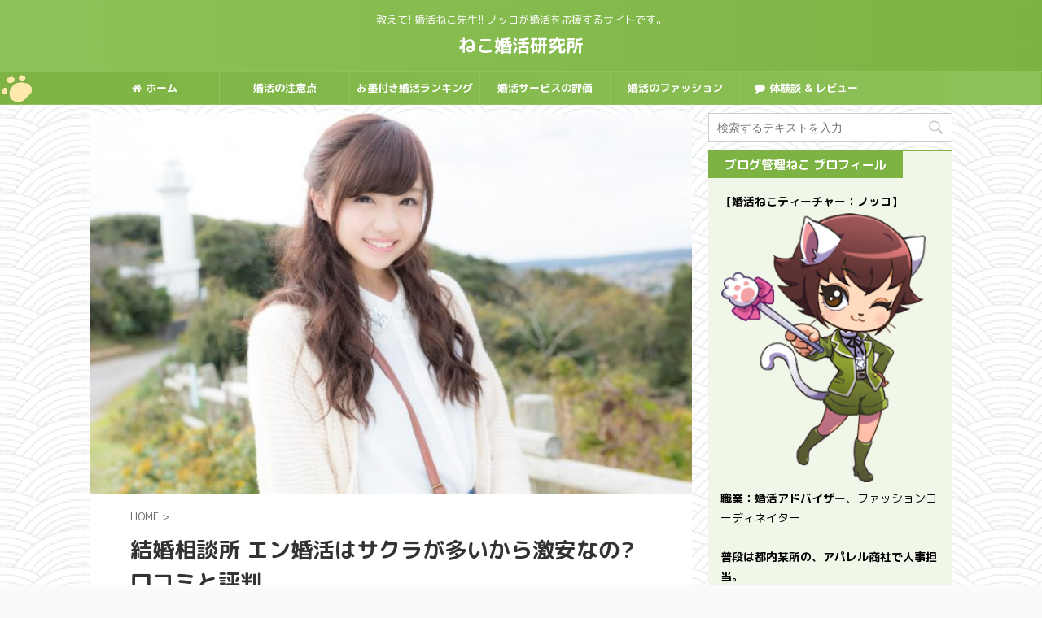

--- FILE ---
content_type: text/html; charset=UTF-8
request_url: https://konkatu-bbs.com/en_konkatu
body_size: 30417
content:

<!DOCTYPE html>
<!--[if lt IE 7]>
<html class="ie6" lang="ja"> <![endif]-->
<!--[if IE 7]>
<html class="i7" lang="ja"> <![endif]-->
<!--[if IE 8]>
<html class="ie" lang="ja"> <![endif]-->
<!--[if gt IE 8]><!-->
<html lang="ja" class="">
	<!--<![endif]-->
	<head prefix="og: http://ogp.me/ns# fb: http://ogp.me/ns/fb# article: http://ogp.me/ns/article#">
		<meta charset="UTF-8" >
		<meta name="viewport" content="width=device-width,initial-scale=1.0,user-scalable=no,viewport-fit=cover">
		<meta name="format-detection" content="telephone=no" >

		
		<link rel="alternate" type="application/rss+xml" title="ねこ婚活研究所 RSS Feed" href="https://konkatu-bbs.com/feed" />
		<link rel="pingback" href="https://konkatu-bbs.com/xmlrpc.php" >
		<!--[if lt IE 9]>
		<script src="https://konkatu-bbs.com/wp-content/themes/affinger5/js/html5shiv.js"></script>
		<![endif]-->
				<title>結婚相談所 エン婚活はサクラが多いから激安なの? 口コミと評判 - ねこ婚活研究所</title>
<link rel='dns-prefetch' href='//ajax.googleapis.com' />
<link rel='dns-prefetch' href='//s.w.org' />
		<script type="text/javascript">
			window._wpemojiSettings = {"baseUrl":"https:\/\/s.w.org\/images\/core\/emoji\/11\/72x72\/","ext":".png","svgUrl":"https:\/\/s.w.org\/images\/core\/emoji\/11\/svg\/","svgExt":".svg","source":{"concatemoji":"https:\/\/konkatu-bbs.com\/wp-includes\/js\/wp-emoji-release.min.js?ver=4.9.8"}};
			!function(a,b,c){function d(a,b){var c=String.fromCharCode;l.clearRect(0,0,k.width,k.height),l.fillText(c.apply(this,a),0,0);var d=k.toDataURL();l.clearRect(0,0,k.width,k.height),l.fillText(c.apply(this,b),0,0);var e=k.toDataURL();return d===e}function e(a){var b;if(!l||!l.fillText)return!1;switch(l.textBaseline="top",l.font="600 32px Arial",a){case"flag":return!(b=d([55356,56826,55356,56819],[55356,56826,8203,55356,56819]))&&(b=d([55356,57332,56128,56423,56128,56418,56128,56421,56128,56430,56128,56423,56128,56447],[55356,57332,8203,56128,56423,8203,56128,56418,8203,56128,56421,8203,56128,56430,8203,56128,56423,8203,56128,56447]),!b);case"emoji":return b=d([55358,56760,9792,65039],[55358,56760,8203,9792,65039]),!b}return!1}function f(a){var c=b.createElement("script");c.src=a,c.defer=c.type="text/javascript",b.getElementsByTagName("head")[0].appendChild(c)}var g,h,i,j,k=b.createElement("canvas"),l=k.getContext&&k.getContext("2d");for(j=Array("flag","emoji"),c.supports={everything:!0,everythingExceptFlag:!0},i=0;i<j.length;i++)c.supports[j[i]]=e(j[i]),c.supports.everything=c.supports.everything&&c.supports[j[i]],"flag"!==j[i]&&(c.supports.everythingExceptFlag=c.supports.everythingExceptFlag&&c.supports[j[i]]);c.supports.everythingExceptFlag=c.supports.everythingExceptFlag&&!c.supports.flag,c.DOMReady=!1,c.readyCallback=function(){c.DOMReady=!0},c.supports.everything||(h=function(){c.readyCallback()},b.addEventListener?(b.addEventListener("DOMContentLoaded",h,!1),a.addEventListener("load",h,!1)):(a.attachEvent("onload",h),b.attachEvent("onreadystatechange",function(){"complete"===b.readyState&&c.readyCallback()})),g=c.source||{},g.concatemoji?f(g.concatemoji):g.wpemoji&&g.twemoji&&(f(g.twemoji),f(g.wpemoji)))}(window,document,window._wpemojiSettings);
		</script>
		<style type="text/css">
img.wp-smiley,
img.emoji {
	display: inline !important;
	border: none !important;
	box-shadow: none !important;
	height: 1em !important;
	width: 1em !important;
	margin: 0 .07em !important;
	vertical-align: -0.1em !important;
	background: none !important;
	padding: 0 !important;
}
</style>
<link rel='stylesheet' id='contact-form-7-css'  href='https://konkatu-bbs.com/wp-content/plugins/contact-form-7/includes/css/styles.css?ver=5.1.6' type='text/css' media='all' />
<link rel='stylesheet' id='st-toc-css'  href='https://konkatu-bbs.com/wp-content/plugins/st-toc/assets/css/style.css?ver=20180831' type='text/css' media='all' />
<link rel='stylesheet' id='default-icon-styles-css'  href='https://konkatu-bbs.com/wp-content/plugins/svg-vector-icon-plugin/public/../admin/css/wordpress-svg-icon-plugin-style.min.css?ver=4.9.8' type='text/css' media='all' />
<link rel='stylesheet' id='wordpress-popular-posts-css-css'  href='https://konkatu-bbs.com/wp-content/plugins/wordpress-popular-posts/public/css/wpp.css?ver=4.2.2' type='text/css' media='all' />
<link rel='stylesheet' id='st-kaiwa-style-css'  href='https://konkatu-bbs.com/wp-content/plugins/st-kaiwa/assets/css/style.php?ver=20180521' type='text/css' media='all' />
<link rel='stylesheet' id='st-affiliate-manager-common-css'  href='https://konkatu-bbs.com/wp-content/plugins/st-affiliate-manager/Resources/assets/css/common.css?ver=20181128' type='text/css' media='all' />
<link rel='stylesheet' id='st-pv-monitor-shortcode-css'  href='https://konkatu-bbs.com/wp-content/plugins/st-pv-monitor/Resources/assets/css/shortcode.css?ver=20181203' type='text/css' media='all' />
<link rel='stylesheet' id='st-pv-monitor-common-css'  href='https://konkatu-bbs.com/wp-content/plugins/st-pv-monitor/Resources/assets/css/common.css?ver=20181203' type='text/css' media='all' />
<link rel='stylesheet' id='parent-style-css'  href='https://konkatu-bbs.com/wp-content/themes/affinger5/style.css?ver=4.9.8' type='text/css' media='all' />
<link rel='stylesheet' id='normalize-css'  href='https://konkatu-bbs.com/wp-content/themes/affinger5/css/normalize.css?ver=1.5.9' type='text/css' media='all' />
<link rel='stylesheet' id='font-awesome-css'  href='https://maxcdn.bootstrapcdn.com/font-awesome/4.7.0/css/font-awesome.min.css?ver=2.43' type='text/css' media='all' />
<link rel='stylesheet' id='font-awesome-animation-css'  href='https://konkatu-bbs.com/wp-content/themes/affinger5/css/fontawesome/css/font-awesome-animation.min.css?ver=4.9.8' type='text/css' media='all' />
<link rel='stylesheet' id='st_svg-css'  href='https://konkatu-bbs.com/wp-content/themes/affinger5/st_svg/style.css?ver=4.9.8' type='text/css' media='all' />
<link rel='stylesheet' id='slick-css'  href='https://konkatu-bbs.com/wp-content/themes/affinger5/vendor/slick/slick.css?ver=1.8.0' type='text/css' media='all' />
<link rel='stylesheet' id='slick-theme-css'  href='https://konkatu-bbs.com/wp-content/themes/affinger5/vendor/slick/slick-theme.css?ver=1.8.0' type='text/css' media='all' />
<link rel='stylesheet' id='fonts-googleapis-roundedmplus1c-css'  href='//fonts.googleapis.com/css?family=M+PLUS+Rounded+1c%3A400%2C700&#038;display=swap&#038;subset=japanese&#038;ver=4.9.8' type='text/css' media='all' />
<link rel='stylesheet' id='style-css'  href='https://konkatu-bbs.com/wp-content/themes/affinger5/style.css?ver=4.9.8' type='text/css' media='all' />
<link rel='stylesheet' id='child-style-css'  href='https://konkatu-bbs.com/wp-content/themes/affinger5-child/style.css?ver=4.9.8' type='text/css' media='all' />
<link rel='stylesheet' id='single-css'  href='https://konkatu-bbs.com/wp-content/themes/affinger5/st-rankcss.php' type='text/css' media='all' />
<link rel='stylesheet' id='st-themecss-css'  href='https://konkatu-bbs.com/wp-content/themes/affinger5/st-themecss-loader.php?ver=4.9.8' type='text/css' media='all' />
<script type='text/javascript' src='//ajax.googleapis.com/ajax/libs/jquery/1.11.3/jquery.min.js?ver=1.11.3'></script>
<script type='text/javascript'>
/* <![CDATA[ */
var wpp_params = {"sampling_active":"0","sampling_rate":"100","ajax_url":"https:\/\/konkatu-bbs.com\/wp-json\/wordpress-popular-posts\/v1\/popular-posts\/","ID":"8435","token":"997a778f22","debug":""};
/* ]]> */
</script>
<script type='text/javascript' src='https://konkatu-bbs.com/wp-content/plugins/wordpress-popular-posts/public/js/wpp-4.2.0.min.js?ver=4.2.2'></script>
<link rel='https://api.w.org/' href='https://konkatu-bbs.com/wp-json/' />
<link rel='shortlink' href='https://konkatu-bbs.com/?p=8435' />
<link rel="alternate" type="application/json+oembed" href="https://konkatu-bbs.com/wp-json/oembed/1.0/embed?url=https%3A%2F%2Fkonkatu-bbs.com%2Fen_konkatu" />
<link rel="alternate" type="text/xml+oembed" href="https://konkatu-bbs.com/wp-json/oembed/1.0/embed?url=https%3A%2F%2Fkonkatu-bbs.com%2Fen_konkatu&#038;format=xml" />
<meta name="robots" content="index, follow" />
<link href="https://fonts.googleapis.com/icon?family=Material+Icons" rel="stylesheet">
<meta name="thumbnail" content="https://konkatu-bbs.com/wp-content/uploads/2017/12/00001212-e1516444361493.jpg">
<link rel="shortcut icon" href="https://konkatu-bbs.com/wp-content/uploads/2018/10/32pixfab.png" >
<link rel="apple-touch-icon-precomposed" href="https://konkatu-bbs.com/wp-content/uploads/2018/10/170pixappletouch.png" />
<meta name="google-site-verification" content="B_yhRK22DIci9m-O_EvNVoj5JonZ2LH24hQmv66pm8A" />
<link rel="canonical" href="https://konkatu-bbs.com/en_konkatu" />
		<style type="text/css">.recentcomments a{display:inline !important;padding:0 !important;margin:0 !important;}</style>
		<style type="text/css" id="custom-background-css">
body.custom-background { background-image: url("https://konkatu-bbs.com/wp-content/uploads/2018/04/arches_@2X.png"); background-position: left top; background-size: auto; background-repeat: repeat; background-attachment: scroll; }
</style>
<link rel="icon" href="https://konkatu-bbs.com/wp-content/uploads/2017/06/cropped-03ウィンク-32x32.png" sizes="32x32" />
<link rel="icon" href="https://konkatu-bbs.com/wp-content/uploads/2017/06/cropped-03ウィンク-192x192.png" sizes="192x192" />
<link rel="apple-touch-icon-precomposed" href="https://konkatu-bbs.com/wp-content/uploads/2017/06/cropped-03ウィンク-180x180.png" />
<meta name="msapplication-TileImage" content="https://konkatu-bbs.com/wp-content/uploads/2017/06/cropped-03ウィンク-270x270.png" />
			<script>
		(function (i, s, o, g, r, a, m) {
			i['GoogleAnalyticsObject'] = r;
			i[r] = i[r] || function () {
					(i[r].q = i[r].q || []).push(arguments)
				}, i[r].l = 1 * new Date();
			a = s.createElement(o),
				m = s.getElementsByTagName(o)[0];
			a.async = 1;
			a.src = g;
			m.parentNode.insertBefore(a, m)
		})(window, document, 'script', '//www.google-analytics.com/analytics.js', 'ga');

		ga('create', 'UA-102832183-1', 'auto');
		ga('send', 'pageview');

	</script>
				<!-- OGP -->
	
						<meta name="twitter:card" content="summary_large_image">
				<meta name="twitter:site" content="@noko_laboratory">
		<meta name="twitter:title" content="結婚相談所 エン婚活はサクラが多いから激安なの? 口コミと評判">
		<meta name="twitter:description" content="こんにちはノッコです。 &nbsp; 今回紹介するのは、格安の結婚相談所 「出会いから成婚、そして結婚後の幸せを実現する」がキャッチフレーズの エン婚活についてレビューしていきたい ...">
		<meta name="twitter:image" content="https://konkatu-bbs.com/wp-content/uploads/2017/12/00001212-e1516444361493.jpg">
		<!-- /OGP -->
		
	
			<script>
			(function (window, document, $, undefined) {
				'use strict';

				function transparentize(selector) {
					var scrollTop = $(window).scrollTop();
					var windowHeight = $(window).height();

					$(selector).each(function () {
						var $img = $(this);
						var imgTop = $img.offset().top;

						if (imgTop >= scrollTop + windowHeight) {
							$img.css("opacity", "0");
						}
					});
				}

				function fadeIn(selector) {
					var scrollTop = $(window).scrollTop();
					var windowHeight = $(window).height();

					$(selector).each(function () {
						var $img = $(this);
						var imgTop = $img.offset().top;

						if (scrollTop > imgTop - windowHeight + 100) {
							$img.animate({
								"opacity": "1"
							}, 1000);
						}
					});
				}

				$(function () {
					var timer;
					var selector = '.post img';
					var onEvent = fadeIn.bind(null, selector);

					transparentize(selector);

					$(window).on('orientationchange resize', function () {
						if (timer) {
							clearTimeout(timer);
						}

						timer = setTimeout(onEvent, 100);
					});

					$(window).scroll(onEvent);
				});
			}(window, window.document, jQuery));
		</script>
	
	<script>
		jQuery(function(){
		jQuery(".post .entry-title").css("opacity",".0").animate({ 
				"opacity": "1"
				}, 2500);;
		});


	</script>

	<script>
		jQuery(function(){
		jQuery('.entry-content a[href^=http]')
			.not('[href*="'+location.hostname+'"]')
			.attr({target:"_blank"})
		;})
	</script>
<script>
jQuery(function(){
    jQuery('.st-btn-open').click(function(){
        jQuery(this).next('.st-slidebox').stop(true, true).slideToggle();
    });
});
</script>


<script>
	jQuery(function(){
		jQuery("#toc_container:not(:has(ul ul))").addClass("only-toc");
		jQuery(".st-ac-box ul:has(.cat-item)").each(function(){
			jQuery(this).addClass("st-ac-cat");
		});
	});
</script>

<script>
	jQuery(function(){
					jQuery( '.post h4:not(.st-css-no):not(.st-matome):not(.rankh4):not(#reply-title):not(.point)' ).wrap( '<div class="st-h4husen-shadow"></div>' );
			jQuery( '.h4modoki' ).wrap( '<div class="st-h4husen-shadow"></div>' );
						jQuery('.st-star').parent('.rankh4').css('padding-bottom','5px'); // スターがある場合のランキング見出し調整
	});
</script>

			</head>
	<body class="post-template-default single single-post postid-8435 single-format-standard custom-background not-front-page" >
				<div id="st-ami">
				<div id="wrapper" class="">
				<div id="wrapper-in">
					<header id="st-headwide">
						<div id="headbox-bg">
							<div class="clearfix" id="headbox">
										<nav id="s-navi" class="pcnone">
			<dl class="acordion">
				<dt class="trigger">
					<p class="acordion_button"><span class="op has-text"><i class="fa st-svg-menu"></i></span></p>
					
								<!-- 追加メニュー -->
																	<p class="acordion_extra_1"><a href="#"><span class="op-st"><i class="fa comments" aria-hidden="true"></i></span></a></p>
								
								<!-- 追加メニュー2 -->
								
									</dt>

				<dd class="acordion_tree">
					<div class="acordion_tree_content">

						

														<div class="menu-%e7%a0%94%e7%a9%b6%e6%89%80green%e3%83%a1%e3%83%8b%e3%83%a5%e3%83%bc-container"><ul id="menu-%e7%a0%94%e7%a9%b6%e6%89%80green%e3%83%a1%e3%83%8b%e3%83%a5%e3%83%bc" class="menu"><li id="menu-item-1285" class="menu-item menu-item-type-custom menu-item-object-custom menu-item-home menu-item-1285"><a href="https://konkatu-bbs.com/" data-wpel-link="internal"><span class="menu-item-label"><i class="fa fa-home" aria-hidden="true"></i>ホーム</span></a></li>
<li id="menu-item-1286" class="menu-item menu-item-type-taxonomy menu-item-object-category menu-item-has-children menu-item-1286"><a href="https://konkatu-bbs.com/category/%e5%a9%9a%e6%b4%bb%e3%81%ae%e3%82%84%e3%82%8a%e6%96%b9" data-wpel-link="internal"><span class="menu-item-label">婚活の注意点</span></a>
<ul class="sub-menu">
	<li id="menu-item-1288" class="menu-item menu-item-type-taxonomy menu-item-object-category menu-item-1288"><a href="https://konkatu-bbs.com/category/%e5%a9%9a%e6%b4%bb%e3%81%a8%e3%81%af%ef%bc%9f" data-wpel-link="internal"><span class="menu-item-label">婚活とは？</span></a></li>
	<li id="menu-item-1287" class="menu-item menu-item-type-taxonomy menu-item-object-category menu-item-1287"><a href="https://konkatu-bbs.com/category/%e5%a9%9a%e6%b4%bb%e3%81%ae%e5%a7%8b%e3%82%81%e6%96%b9" data-wpel-link="internal"><span class="menu-item-label">婚活の始め方</span></a></li>
	<li id="menu-item-5932" class="menu-item menu-item-type-taxonomy menu-item-object-category menu-item-5932"><a href="https://konkatu-bbs.com/category/%e5%a9%9a%e6%b4%bb%e3%81%ae%e5%a7%8b%e3%82%81%e6%96%b9/%e5%a9%9a%e6%b4%bb%e3%81%ae%e3%82%b3%e3%83%b3%e3%83%97%e3%83%ac%e3%83%83%e3%82%af%e3%82%b9" data-wpel-link="internal"><span class="menu-item-label">婚活のコンプレックス</span></a></li>
	<li id="menu-item-7613" class="menu-item menu-item-type-taxonomy menu-item-object-category menu-item-7613"><a href="https://konkatu-bbs.com/category/%e5%a9%9a%e6%b4%bb%e3%81%ae%e3%82%84%e3%82%8a%e6%96%b9/hi_mote_woman" data-wpel-link="internal"><span class="menu-item-label">非モテ女子のモテ講座</span></a></li>
	<li id="menu-item-5046" class="menu-item menu-item-type-taxonomy menu-item-object-category menu-item-5046"><a href="https://konkatu-bbs.com/category/%e5%a9%9a%e6%b4%bb%e3%81%ae%e3%82%84%e3%82%8a%e6%96%b9/konkatu-psychology" data-wpel-link="internal"><span class="menu-item-label">婚活の心理テクニック</span></a></li>
	<li id="menu-item-5047" class="menu-item menu-item-type-taxonomy menu-item-object-category menu-item-5047"><a href="https://konkatu-bbs.com/category/%e5%a9%9a%e6%b4%bb%e3%81%ae%e3%82%84%e3%82%8a%e6%96%b9/konkatu-resistance" data-wpel-link="internal"><span class="menu-item-label">遠距離で婚活する方法</span></a></li>
	<li id="menu-item-5498" class="menu-item menu-item-type-taxonomy menu-item-object-category menu-item-5498"><a href="https://konkatu-bbs.com/category/%e5%a9%9a%e6%b4%bb%e3%81%ae%e3%82%84%e3%82%8a%e6%96%b9/%e5%a9%9a%e6%b4%bb-%e9%81%a0%e8%b7%9d%e9%9b%a2-%e8%ac%9b%e5%ba%a7%e3%80%90%e5%a5%b3%e6%80%a7%e7%b7%a8%e3%80%91" data-wpel-link="internal"><span class="menu-item-label">遠距離 婚活講座💛女性編</span></a></li>
	<li id="menu-item-5048" class="menu-item menu-item-type-taxonomy menu-item-object-category menu-item-5048"><a href="https://konkatu-bbs.com/category/%e5%a9%9a%e6%b4%bb%e3%81%ae%e3%82%84%e3%82%8a%e6%96%b9/date-fastimpression" data-wpel-link="internal"><span class="menu-item-label">面接１回目 (初めて会う)</span></a></li>
	<li id="menu-item-5049" class="menu-item menu-item-type-taxonomy menu-item-object-category menu-item-5049"><a href="https://konkatu-bbs.com/category/%e5%a9%9a%e6%b4%bb%e3%81%ae%e3%82%84%e3%82%8a%e6%96%b9/%e9%9d%a2%e6%8e%a5%ef%bc%92%e5%9b%9e%e7%9b%ae" data-wpel-link="internal"><span class="menu-item-label">面接２回目</span></a></li>
	<li id="menu-item-5133" class="menu-item menu-item-type-taxonomy menu-item-object-category menu-item-5133"><a href="https://konkatu-bbs.com/category/%e5%a9%9a%e6%b4%bb%e3%81%ae%e3%82%84%e3%82%8a%e6%96%b9/%e9%9d%a2%e6%8e%a53%e5%9b%9e%e7%9b%ae-%e4%bb%a5%e9%99%8d" data-wpel-link="internal"><span class="menu-item-label">面接３回目 (以降)</span></a></li>
</ul>
</li>
<li id="menu-item-11221" class="menu-item menu-item-type-post_type menu-item-object-post menu-item-11221"><a href="https://konkatu-bbs.com/osusume" data-wpel-link="internal"><span class="menu-item-label">お墨付き婚活ランキング</span></a></li>
<li id="menu-item-5043" class="menu-item menu-item-type-taxonomy menu-item-object-category current-post-ancestor menu-item-has-children menu-item-5043"><a href="https://konkatu-bbs.com/category/konkatu-reputation" data-wpel-link="internal"><span class="menu-item-label">婚活サービスの評価</span></a>
<ul class="sub-menu">
	<li id="menu-item-5220" class="menu-item menu-item-type-taxonomy menu-item-object-category current-post-ancestor current-menu-parent current-post-parent menu-item-5220"><a href="https://konkatu-bbs.com/category/konkatu-reputation/%e5%a9%9a%e6%b4%bb%e3%82%b5%e3%82%a4%e3%83%88" data-wpel-link="internal"><span class="menu-item-label">婚活サイト</span></a></li>
	<li id="menu-item-5219" class="menu-item menu-item-type-taxonomy menu-item-object-category menu-item-has-children menu-item-5219"><a href="https://konkatu-bbs.com/category/konkatu-reputation/facebook%e9%80%a3%e6%90%ba%e5%9e%8b%e5%a9%9a%e6%b4%bb" data-wpel-link="internal"><span class="menu-item-label">マッチングアプリ</span></a>
	<ul class="sub-menu">
		<li id="menu-item-8114" class="menu-item menu-item-type-taxonomy menu-item-object-category menu-item-8114"><a href="https://konkatu-bbs.com/category/%e5%a9%9a%e6%b4%bb%e3%82%b5%e3%83%bc%e3%83%93%e3%82%b9/facebook%e3%81%ae%e7%99%bb%e9%8c%b2%e3%81%ab%e9%96%a2%e3%81%97%e3%81%a6" data-wpel-link="internal"><span class="menu-item-label">Facebook登録の注意点</span></a></li>
		<li id="menu-item-7979" class="menu-item menu-item-type-taxonomy menu-item-object-category menu-item-has-children menu-item-7979"><a href="https://konkatu-bbs.com/category/%e5%a9%9a%e6%b4%bb%e3%82%b5%e3%83%bc%e3%83%93%e3%82%b9/%e3%83%9a%e3%82%a2%e3%83%bc%e3%82%ba" data-wpel-link="internal"><span class="menu-item-label">ペアーズ</span></a>
		<ul class="sub-menu">
			<li id="menu-item-8119" class="menu-item menu-item-type-taxonomy menu-item-object-category menu-item-8119"><a href="https://konkatu-bbs.com/category/%e5%a9%9a%e6%b4%bb%e3%82%b5%e3%83%bc%e3%83%93%e3%82%b9/%e3%83%9a%e3%82%a2%e3%83%bc%e3%82%ba/%e3%80%90%e7%94%b7%e6%80%a7%e7%89%88%e3%80%91" data-wpel-link="internal"><span class="menu-item-label">【男性版】</span></a></li>
			<li id="menu-item-8118" class="menu-item menu-item-type-taxonomy menu-item-object-category menu-item-8118"><a href="https://konkatu-bbs.com/category/%e5%a9%9a%e6%b4%bb%e3%82%b5%e3%83%bc%e3%83%93%e3%82%b9/%e3%83%9a%e3%82%a2%e3%83%bc%e3%82%ba/%e3%80%90%e5%a5%b3%e6%80%a7%e7%89%88%e3%80%91" data-wpel-link="internal"><span class="menu-item-label">【女性版】</span></a></li>
		</ul>
</li>
	</ul>
</li>
	<li id="menu-item-5221" class="menu-item menu-item-type-taxonomy menu-item-object-category menu-item-5221"><a href="https://konkatu-bbs.com/category/konkatu-reputation/%e5%a9%9a%e6%b4%bb%e3%83%91%e3%83%bc%e3%83%86%e3%82%a3" data-wpel-link="internal"><span class="menu-item-label">婚活パーティ</span></a></li>
	<li id="menu-item-6480" class="menu-item menu-item-type-taxonomy menu-item-object-category current-post-ancestor current-menu-parent current-post-parent menu-item-6480"><a href="https://konkatu-bbs.com/category/konkatu-reputation/%e7%b5%90%e5%a9%9a%e7%9b%b8%e8%ab%87%e6%89%80" data-wpel-link="internal"><span class="menu-item-label">結婚相談所</span></a></li>
	<li id="menu-item-6362" class="menu-item menu-item-type-taxonomy menu-item-object-category menu-item-has-children menu-item-6362"><a href="https://konkatu-bbs.com/category/%e5%a9%9a%e6%b4%bb%e3%82%b5%e3%83%bc%e3%83%93%e3%82%b9/%e5%a9%9a%e6%b4%bb%e4%bd%93%e9%a8%93%e8%ab%87" data-wpel-link="internal"><span class="menu-item-label">婚活一般体験談</span></a>
	<ul class="sub-menu">
		<li id="menu-item-7797" class="menu-item menu-item-type-taxonomy menu-item-object-category menu-item-7797"><a href="https://konkatu-bbs.com/category/%e5%a9%9a%e6%b4%bb%e3%82%b5%e3%83%bc%e3%83%93%e3%82%b9/%e5%a9%9a%e6%b4%bb%e4%bd%93%e9%a8%93%e8%ab%87/%e5%a5%b3%e6%80%a7%e7%b7%a8" data-wpel-link="internal"><span class="menu-item-label">女性編</span></a></li>
		<li id="menu-item-7798" class="menu-item menu-item-type-taxonomy menu-item-object-category menu-item-7798"><a href="https://konkatu-bbs.com/category/%e5%a9%9a%e6%b4%bb%e3%82%b5%e3%83%bc%e3%83%93%e3%82%b9/%e5%a9%9a%e6%b4%bb%e4%bd%93%e9%a8%93%e8%ab%87/%e7%94%b7%e6%80%a7%e7%b7%a8" data-wpel-link="internal"><span class="menu-item-label">男性編</span></a></li>
		<li id="menu-item-5044" class="menu-item menu-item-type-taxonomy menu-item-object-category menu-item-5044"><a href="https://konkatu-bbs.com/category/konkatu-single" data-wpel-link="internal"><span class="menu-item-label">シングルマザー婚活体験記</span></a></li>
	</ul>
</li>
	<li id="menu-item-6840" class="menu-item menu-item-type-taxonomy menu-item-object-category menu-item-6840"><a href="https://konkatu-bbs.com/category/konkatu-reputation/%e3%81%8a%e3%81%99%e3%81%99%e3%82%81%e8%aa%8d%e5%ae%9a%e3%82%b5%e3%83%bc%e3%83%93%e3%82%b9%e4%b8%80%e8%a6%a7" data-wpel-link="internal"><span class="menu-item-label">おすすめ婚活サービス</span></a></li>
</ul>
</li>
<li id="menu-item-1289" class="menu-item menu-item-type-taxonomy menu-item-object-category menu-item-has-children menu-item-1289"><a href="https://konkatu-bbs.com/category/%e5%a9%9a%e6%b4%bb%e3%81%ae%e3%83%95%e3%82%a1%e3%83%83%e3%82%b7%e3%83%a7%e3%83%b3" data-wpel-link="internal"><span class="menu-item-label">婚活のファッション</span></a>
<ul class="sub-menu">
	<li id="menu-item-5050" class="menu-item menu-item-type-taxonomy menu-item-object-category menu-item-5050"><a href="https://konkatu-bbs.com/category/%e5%a9%9a%e6%b4%bb%e3%81%ae%e3%83%95%e3%82%a1%e3%83%83%e3%82%b7%e3%83%a7%e3%83%b3/%e6%98%a5%e5%a4%8f%e3%80%90%e7%94%b7%e6%80%a7%e7%b7%a8%e3%80%91" data-wpel-link="internal"><span class="menu-item-label">春夏【男性編】</span></a></li>
	<li id="menu-item-5051" class="menu-item menu-item-type-taxonomy menu-item-object-category menu-item-5051"><a href="https://konkatu-bbs.com/category/%e5%a9%9a%e6%b4%bb%e3%81%ae%e3%83%95%e3%82%a1%e3%83%83%e3%82%b7%e3%83%a7%e3%83%b3/%e7%a7%8b%e5%86%ac%e3%80%90%e7%94%b7%e6%80%a7%e7%b7%a8%e3%80%91" data-wpel-link="internal"><span class="menu-item-label">秋冬【男性編】</span></a></li>
	<li id="menu-item-5135" class="menu-item menu-item-type-taxonomy menu-item-object-category menu-item-5135"><a href="https://konkatu-bbs.com/category/%e5%a9%9a%e6%b4%bb%e3%81%ae%e3%83%95%e3%82%a1%e3%83%83%e3%82%b7%e3%83%a7%e3%83%b3/%e3%83%93%e3%82%b8%e3%83%8d%e3%82%b9%e3%82%b9%e3%82%bf%e3%82%a4%e3%83%ab%e3%80%90%e7%94%b7%e6%80%a7%e7%b7%a8%e3%80%91" data-wpel-link="internal"><span class="menu-item-label">固めスタイル【男性編】</span></a></li>
	<li id="menu-item-5134" class="menu-item menu-item-type-taxonomy menu-item-object-category menu-item-5134"><a href="https://konkatu-bbs.com/category/%e5%a9%9a%e6%b4%bb%e3%81%ae%e3%83%95%e3%82%a1%e3%83%83%e3%82%b7%e3%83%a7%e3%83%b3/%e3%82%ab%e3%82%b8%e3%83%a5%e3%82%a2%e3%83%ab%e4%bc%91%e6%97%a5%e6%9c%8d%e3%80%90%e7%94%b7%e6%80%a7%e7%b7%a8%e3%80%91" data-wpel-link="internal"><span class="menu-item-label">休日スタイル【男性編】</span></a></li>
	<li id="menu-item-6612" class="menu-item menu-item-type-taxonomy menu-item-object-category menu-item-6612"><a href="https://konkatu-bbs.com/category/%e5%a9%9a%e6%b4%bb%e3%81%ae%e3%83%95%e3%82%a1%e3%83%83%e3%82%b7%e3%83%a7%e3%83%b3/%e5%b0%8f%e7%89%a9%e3%80%90%e8%b2%a1%e5%b8%83-%e9%9e%84%e3%81%aa%e3%81%a9%e3%80%91" data-wpel-link="internal"><span class="menu-item-label">小物【財布 鞄など】</span></a></li>
</ul>
</li>
<li id="menu-item-11264" class="menu-item menu-item-type-taxonomy menu-item-object-category menu-item-11264"><a href="https://konkatu-bbs.com/category/%e5%a9%9a%e6%b4%bb%e3%82%b5%e3%83%bc%e3%83%93%e3%82%b9/%e5%a9%9a%e6%b4%bb%e4%bd%93%e9%a8%93%e8%ab%87" data-wpel-link="internal"><span class="menu-item-label"><i class="fa fa-comment" aria-hidden="true"></i>体験談 &#038; レビュー</span></a></li>
</ul></div>							<div class="clear"></div>

						
					</div>
				</dd>
			</dl>
		</nav>
										<div id="header-l">
										
            
			
				<!-- キャプション -->
				                
					              		 	 <p class="descr sitenametop">
               		     	教えて! 婚活ねこ先生!! ノッコが婚活を応援するサイトです。               			 </p>
					                    
				                
				<!-- ロゴ又はブログ名 -->
				              		  <p class="sitename"><a href="https://konkatu-bbs.com/" data-wpel-link="internal">
                  		                      		    ねこ婚活研究所                   		               		  </a></p>
            					<!-- ロゴ又はブログ名ここまで -->

			    
		
    									</div><!-- /#header-l -->
								<div id="header-r" class="smanone">
																	</div><!-- /#header-r -->
							</div><!-- /#headbox-bg -->
						</div><!-- /#headbox clearfix -->

						
						
						
											
<div id="gazou-wide">
			<div id="st-menubox">
			<div id="st-menuwide">
				<nav class="smanone clearfix"><ul id="menu-%e7%a0%94%e7%a9%b6%e6%89%80green%e3%83%a1%e3%83%8b%e3%83%a5%e3%83%bc-1" class="menu"><li class="menu-item menu-item-type-custom menu-item-object-custom menu-item-home menu-item-1285"><a href="https://konkatu-bbs.com/" data-wpel-link="internal"><i class="fa fa-home" aria-hidden="true"></i>ホーム</a></li>
<li class="menu-item menu-item-type-taxonomy menu-item-object-category menu-item-has-children menu-item-1286"><a href="https://konkatu-bbs.com/category/%e5%a9%9a%e6%b4%bb%e3%81%ae%e3%82%84%e3%82%8a%e6%96%b9" data-wpel-link="internal">婚活の注意点</a>
<ul class="sub-menu">
	<li class="menu-item menu-item-type-taxonomy menu-item-object-category menu-item-1288"><a href="https://konkatu-bbs.com/category/%e5%a9%9a%e6%b4%bb%e3%81%a8%e3%81%af%ef%bc%9f" data-wpel-link="internal">婚活とは？</a></li>
	<li class="menu-item menu-item-type-taxonomy menu-item-object-category menu-item-1287"><a href="https://konkatu-bbs.com/category/%e5%a9%9a%e6%b4%bb%e3%81%ae%e5%a7%8b%e3%82%81%e6%96%b9" data-wpel-link="internal">婚活の始め方</a></li>
	<li class="menu-item menu-item-type-taxonomy menu-item-object-category menu-item-5932"><a href="https://konkatu-bbs.com/category/%e5%a9%9a%e6%b4%bb%e3%81%ae%e5%a7%8b%e3%82%81%e6%96%b9/%e5%a9%9a%e6%b4%bb%e3%81%ae%e3%82%b3%e3%83%b3%e3%83%97%e3%83%ac%e3%83%83%e3%82%af%e3%82%b9" data-wpel-link="internal">婚活のコンプレックス</a></li>
	<li class="menu-item menu-item-type-taxonomy menu-item-object-category menu-item-7613"><a href="https://konkatu-bbs.com/category/%e5%a9%9a%e6%b4%bb%e3%81%ae%e3%82%84%e3%82%8a%e6%96%b9/hi_mote_woman" data-wpel-link="internal">非モテ女子のモテ講座</a></li>
	<li class="menu-item menu-item-type-taxonomy menu-item-object-category menu-item-5046"><a href="https://konkatu-bbs.com/category/%e5%a9%9a%e6%b4%bb%e3%81%ae%e3%82%84%e3%82%8a%e6%96%b9/konkatu-psychology" data-wpel-link="internal">婚活の心理テクニック</a></li>
	<li class="menu-item menu-item-type-taxonomy menu-item-object-category menu-item-5047"><a href="https://konkatu-bbs.com/category/%e5%a9%9a%e6%b4%bb%e3%81%ae%e3%82%84%e3%82%8a%e6%96%b9/konkatu-resistance" data-wpel-link="internal">遠距離で婚活する方法</a></li>
	<li class="menu-item menu-item-type-taxonomy menu-item-object-category menu-item-5498"><a href="https://konkatu-bbs.com/category/%e5%a9%9a%e6%b4%bb%e3%81%ae%e3%82%84%e3%82%8a%e6%96%b9/%e5%a9%9a%e6%b4%bb-%e9%81%a0%e8%b7%9d%e9%9b%a2-%e8%ac%9b%e5%ba%a7%e3%80%90%e5%a5%b3%e6%80%a7%e7%b7%a8%e3%80%91" data-wpel-link="internal">遠距離 婚活講座💛女性編</a></li>
	<li class="menu-item menu-item-type-taxonomy menu-item-object-category menu-item-5048"><a href="https://konkatu-bbs.com/category/%e5%a9%9a%e6%b4%bb%e3%81%ae%e3%82%84%e3%82%8a%e6%96%b9/date-fastimpression" data-wpel-link="internal">面接１回目 (初めて会う)</a></li>
	<li class="menu-item menu-item-type-taxonomy menu-item-object-category menu-item-5049"><a href="https://konkatu-bbs.com/category/%e5%a9%9a%e6%b4%bb%e3%81%ae%e3%82%84%e3%82%8a%e6%96%b9/%e9%9d%a2%e6%8e%a5%ef%bc%92%e5%9b%9e%e7%9b%ae" data-wpel-link="internal">面接２回目</a></li>
	<li class="menu-item menu-item-type-taxonomy menu-item-object-category menu-item-5133"><a href="https://konkatu-bbs.com/category/%e5%a9%9a%e6%b4%bb%e3%81%ae%e3%82%84%e3%82%8a%e6%96%b9/%e9%9d%a2%e6%8e%a53%e5%9b%9e%e7%9b%ae-%e4%bb%a5%e9%99%8d" data-wpel-link="internal">面接３回目 (以降)</a></li>
</ul>
</li>
<li class="menu-item menu-item-type-post_type menu-item-object-post menu-item-11221"><a href="https://konkatu-bbs.com/osusume" data-wpel-link="internal">お墨付き婚活ランキング</a></li>
<li class="menu-item menu-item-type-taxonomy menu-item-object-category current-post-ancestor menu-item-has-children menu-item-5043"><a href="https://konkatu-bbs.com/category/konkatu-reputation" data-wpel-link="internal">婚活サービスの評価</a>
<ul class="sub-menu">
	<li class="menu-item menu-item-type-taxonomy menu-item-object-category current-post-ancestor current-menu-parent current-post-parent menu-item-5220"><a href="https://konkatu-bbs.com/category/konkatu-reputation/%e5%a9%9a%e6%b4%bb%e3%82%b5%e3%82%a4%e3%83%88" data-wpel-link="internal">婚活サイト</a></li>
	<li class="menu-item menu-item-type-taxonomy menu-item-object-category menu-item-has-children menu-item-5219"><a href="https://konkatu-bbs.com/category/konkatu-reputation/facebook%e9%80%a3%e6%90%ba%e5%9e%8b%e5%a9%9a%e6%b4%bb" data-wpel-link="internal">マッチングアプリ</a>
	<ul class="sub-menu">
		<li class="menu-item menu-item-type-taxonomy menu-item-object-category menu-item-8114"><a href="https://konkatu-bbs.com/category/%e5%a9%9a%e6%b4%bb%e3%82%b5%e3%83%bc%e3%83%93%e3%82%b9/facebook%e3%81%ae%e7%99%bb%e9%8c%b2%e3%81%ab%e9%96%a2%e3%81%97%e3%81%a6" data-wpel-link="internal">Facebook登録の注意点</a></li>
		<li class="menu-item menu-item-type-taxonomy menu-item-object-category menu-item-has-children menu-item-7979"><a href="https://konkatu-bbs.com/category/%e5%a9%9a%e6%b4%bb%e3%82%b5%e3%83%bc%e3%83%93%e3%82%b9/%e3%83%9a%e3%82%a2%e3%83%bc%e3%82%ba" data-wpel-link="internal">ペアーズ</a>
		<ul class="sub-menu">
			<li class="menu-item menu-item-type-taxonomy menu-item-object-category menu-item-8119"><a href="https://konkatu-bbs.com/category/%e5%a9%9a%e6%b4%bb%e3%82%b5%e3%83%bc%e3%83%93%e3%82%b9/%e3%83%9a%e3%82%a2%e3%83%bc%e3%82%ba/%e3%80%90%e7%94%b7%e6%80%a7%e7%89%88%e3%80%91" data-wpel-link="internal">【男性版】</a></li>
			<li class="menu-item menu-item-type-taxonomy menu-item-object-category menu-item-8118"><a href="https://konkatu-bbs.com/category/%e5%a9%9a%e6%b4%bb%e3%82%b5%e3%83%bc%e3%83%93%e3%82%b9/%e3%83%9a%e3%82%a2%e3%83%bc%e3%82%ba/%e3%80%90%e5%a5%b3%e6%80%a7%e7%89%88%e3%80%91" data-wpel-link="internal">【女性版】</a></li>
		</ul>
</li>
	</ul>
</li>
	<li class="menu-item menu-item-type-taxonomy menu-item-object-category menu-item-5221"><a href="https://konkatu-bbs.com/category/konkatu-reputation/%e5%a9%9a%e6%b4%bb%e3%83%91%e3%83%bc%e3%83%86%e3%82%a3" data-wpel-link="internal">婚活パーティ</a></li>
	<li class="menu-item menu-item-type-taxonomy menu-item-object-category current-post-ancestor current-menu-parent current-post-parent menu-item-6480"><a href="https://konkatu-bbs.com/category/konkatu-reputation/%e7%b5%90%e5%a9%9a%e7%9b%b8%e8%ab%87%e6%89%80" data-wpel-link="internal">結婚相談所</a></li>
	<li class="menu-item menu-item-type-taxonomy menu-item-object-category menu-item-has-children menu-item-6362"><a href="https://konkatu-bbs.com/category/%e5%a9%9a%e6%b4%bb%e3%82%b5%e3%83%bc%e3%83%93%e3%82%b9/%e5%a9%9a%e6%b4%bb%e4%bd%93%e9%a8%93%e8%ab%87" data-wpel-link="internal">婚活一般体験談</a>
	<ul class="sub-menu">
		<li class="menu-item menu-item-type-taxonomy menu-item-object-category menu-item-7797"><a href="https://konkatu-bbs.com/category/%e5%a9%9a%e6%b4%bb%e3%82%b5%e3%83%bc%e3%83%93%e3%82%b9/%e5%a9%9a%e6%b4%bb%e4%bd%93%e9%a8%93%e8%ab%87/%e5%a5%b3%e6%80%a7%e7%b7%a8" data-wpel-link="internal">女性編</a></li>
		<li class="menu-item menu-item-type-taxonomy menu-item-object-category menu-item-7798"><a href="https://konkatu-bbs.com/category/%e5%a9%9a%e6%b4%bb%e3%82%b5%e3%83%bc%e3%83%93%e3%82%b9/%e5%a9%9a%e6%b4%bb%e4%bd%93%e9%a8%93%e8%ab%87/%e7%94%b7%e6%80%a7%e7%b7%a8" data-wpel-link="internal">男性編</a></li>
		<li class="menu-item menu-item-type-taxonomy menu-item-object-category menu-item-5044"><a href="https://konkatu-bbs.com/category/konkatu-single" data-wpel-link="internal">シングルマザー婚活体験記</a></li>
	</ul>
</li>
	<li class="menu-item menu-item-type-taxonomy menu-item-object-category menu-item-6840"><a href="https://konkatu-bbs.com/category/konkatu-reputation/%e3%81%8a%e3%81%99%e3%81%99%e3%82%81%e8%aa%8d%e5%ae%9a%e3%82%b5%e3%83%bc%e3%83%93%e3%82%b9%e4%b8%80%e8%a6%a7" data-wpel-link="internal">おすすめ婚活サービス</a></li>
</ul>
</li>
<li class="menu-item menu-item-type-taxonomy menu-item-object-category menu-item-has-children menu-item-1289"><a href="https://konkatu-bbs.com/category/%e5%a9%9a%e6%b4%bb%e3%81%ae%e3%83%95%e3%82%a1%e3%83%83%e3%82%b7%e3%83%a7%e3%83%b3" data-wpel-link="internal">婚活のファッション</a>
<ul class="sub-menu">
	<li class="menu-item menu-item-type-taxonomy menu-item-object-category menu-item-5050"><a href="https://konkatu-bbs.com/category/%e5%a9%9a%e6%b4%bb%e3%81%ae%e3%83%95%e3%82%a1%e3%83%83%e3%82%b7%e3%83%a7%e3%83%b3/%e6%98%a5%e5%a4%8f%e3%80%90%e7%94%b7%e6%80%a7%e7%b7%a8%e3%80%91" data-wpel-link="internal">春夏【男性編】</a></li>
	<li class="menu-item menu-item-type-taxonomy menu-item-object-category menu-item-5051"><a href="https://konkatu-bbs.com/category/%e5%a9%9a%e6%b4%bb%e3%81%ae%e3%83%95%e3%82%a1%e3%83%83%e3%82%b7%e3%83%a7%e3%83%b3/%e7%a7%8b%e5%86%ac%e3%80%90%e7%94%b7%e6%80%a7%e7%b7%a8%e3%80%91" data-wpel-link="internal">秋冬【男性編】</a></li>
	<li class="menu-item menu-item-type-taxonomy menu-item-object-category menu-item-5135"><a href="https://konkatu-bbs.com/category/%e5%a9%9a%e6%b4%bb%e3%81%ae%e3%83%95%e3%82%a1%e3%83%83%e3%82%b7%e3%83%a7%e3%83%b3/%e3%83%93%e3%82%b8%e3%83%8d%e3%82%b9%e3%82%b9%e3%82%bf%e3%82%a4%e3%83%ab%e3%80%90%e7%94%b7%e6%80%a7%e7%b7%a8%e3%80%91" data-wpel-link="internal">固めスタイル【男性編】</a></li>
	<li class="menu-item menu-item-type-taxonomy menu-item-object-category menu-item-5134"><a href="https://konkatu-bbs.com/category/%e5%a9%9a%e6%b4%bb%e3%81%ae%e3%83%95%e3%82%a1%e3%83%83%e3%82%b7%e3%83%a7%e3%83%b3/%e3%82%ab%e3%82%b8%e3%83%a5%e3%82%a2%e3%83%ab%e4%bc%91%e6%97%a5%e6%9c%8d%e3%80%90%e7%94%b7%e6%80%a7%e7%b7%a8%e3%80%91" data-wpel-link="internal">休日スタイル【男性編】</a></li>
	<li class="menu-item menu-item-type-taxonomy menu-item-object-category menu-item-6612"><a href="https://konkatu-bbs.com/category/%e5%a9%9a%e6%b4%bb%e3%81%ae%e3%83%95%e3%82%a1%e3%83%83%e3%82%b7%e3%83%a7%e3%83%b3/%e5%b0%8f%e7%89%a9%e3%80%90%e8%b2%a1%e5%b8%83-%e9%9e%84%e3%81%aa%e3%81%a9%e3%80%91" data-wpel-link="internal">小物【財布 鞄など】</a></li>
</ul>
</li>
<li class="menu-item menu-item-type-taxonomy menu-item-object-category menu-item-11264"><a href="https://konkatu-bbs.com/category/%e5%a9%9a%e6%b4%bb%e3%82%b5%e3%83%bc%e3%83%93%e3%82%b9/%e5%a9%9a%e6%b4%bb%e4%bd%93%e9%a8%93%e8%ab%87" data-wpel-link="internal"><i class="fa fa-comment" aria-hidden="true"></i>体験談 &#038; レビュー</a></li>
</ul></nav>			</div>
		</div>
				</div>
					
					
					</header>

					

					<div id="content-w">

					
					
					
	
			<div id="st-header-post-under-box" class="st-header-post-no-data "
		     style="">
			<div class="st-dark-cover">
							</div>
		</div>
	
<div id="content" class="clearfix">
	<div id="contentInner">
		<main>
			<article>
				<div id="post-8435" class="st-post post-8435 post type-post status-publish format-standard has-post-thumbnail hentry category-38 category-119 tag-212 tag-211 tag-210">

					
												<div class="st-eyecatch ">
		<img width="640" height="406" src="https://konkatu-bbs.com/wp-content/uploads/2017/12/00001212-e1516444361493.jpg" class="attachment-full size-full wp-post-image" alt="" />
	
	</div>
					
					
					<!--ぱんくず -->
											<div
							id="breadcrumb">
							<ol itemscope itemtype="http://schema.org/BreadcrumbList">
								<li itemprop="itemListElement" itemscope itemtype="http://schema.org/ListItem">
									<a href="https://konkatu-bbs.com" itemprop="item" data-wpel-link="internal">
										<span itemprop="name">HOME</span>
									</a>
									&gt;
									<meta itemprop="position" content="1"/>
								</li>

								
															</ol>

													</div>
										<!--/ ぱんくず -->

					<!--ループ開始 -->
										
											
						<h1 class="entry-title">結婚相談所 エン婚活はサクラが多いから激安なの? 口コミと評判</h1>

						
	<div class="blogbox st-hide">
		<p><span class="kdate">
							<i class="fa fa-clock-o"></i><time class="updated" datetime="2017-12-18T16:57:45+0900"></time>
					</span></p>
	</div>
					
					
					<div class="mainbox">
						<div id="nocopy" ><!-- コピー禁止エリアここから -->
							
																						
							<div class="entry-content">
								<p>こんにちはノッコです。</p>
<p>&nbsp;</p>
<p>今回紹介するのは、<span class="huto">格安の結婚相談所</span></p>
<p>「出会いから成婚、そして結婚後の幸せを実現する」がキャッチフレーズの</p>
<p>エン婚活についてレビューしていきたいと思います。</p>
<p>&nbsp;</p>
<p><span class="oomozi"><a href="https://h.accesstrade.net/sp/cc?rk=0100k6pw00hn5k" rel="nofollow external noopener noreferrer" data-wpel-link="external" target="_blank">エン婚活<img class="lazy lazy-hidden" src="[data-uri]" data-lazy-type="image" data-lazy-src="https://h.accesstrade.net/sp/rr?rk=0100k6pw00hn5k" alt="" width="1" height="1" border="0" /><noscript><img src="https://h.accesstrade.net/sp/rr?rk=0100k6pw00hn5k" alt="" width="1" height="1" border="0" /></noscript></a></span></p>
<p><img class="lazy lazy-hidden alignnone size-medium wp-image-8440" src="[data-uri]" data-lazy-type="image" data-lazy-src="https://konkatu-bbs.com/wp-content/uploads/2017/12/001600-1-600x294.jpg" alt="" width="600" height="294" /><noscript><img class="alignnone size-medium wp-image-8440" src="https://konkatu-bbs.com/wp-content/uploads/2017/12/001600-1-600x294.jpg" alt="" width="600" height="294" /></noscript></p>
<p>運営会社</p>
<p><span class="huto">エン婚活株式会社</span></p>
<p>住所</p>
<p><span class="huto">東京都新宿区西新宿6-5-1 新宿アイランドタワー</span></p>
<p>&nbsp;</p>
<p class="h2fuu">サービス概要</p>
<p class="checkmark"><span class="dotline huto">エン婚活の他の結婚相談所にはない４つの独自サービス</span></p>
<p>&nbsp;</p>
<div class="graybox">
<p><span class="huto">(1)<span class="dotline">マッチング相手からのフィードバック機能</span></span></p>
<p>・マッチングして実際にお会いした相手から話し方、身だしなみなどの<br />
<span class="huto">基本９項目を採点形式</span>でフィードバックしてもらえます。<br />
今まで意識したことがなかった自分の弱点を意識することができます。</p>
</div>
<p>&nbsp;</p>
<div class="graybox">
<p><span class="huto">(2)<span class="dotline">スキルアップ講座で弱点克服</span></span></p>
<p>・自己分析、セルフブランディング、好感演出力といった自分磨きの<br />
スキルアップ講座から共通点分析、家族デザイン、夫婦関係コミュニケーションといった結婚後の講座をオンラインで用意しております。</p>
</div>
<p>&nbsp;</p>
<div class="graybox">
<p><span class="huto">(3)<span class="dotline">専任コンシェルジュ</span></span></p>
<p>・お相手からのフィードバック、弱点克服のためのスキルアップ講座を<br />
元に成婚までの道筋を専任コンシェルジュが完全バックアップ。</p>
</div>
<p>&nbsp;</p>
<div class="graybox">
<p><span class="huto">(4)<span class="dotline">独身証明書システム</span></span></p>
<p>・会員登録後に役所発行の独身証明書を提出してもらいます。<br />
その為、本気で結婚を考えている方のみが入会しています。</p>
</div>
<p>公式：<a href="https://h.accesstrade.net/sp/cc?rk=0100k6q100hn5k" rel="noopener nofollow external noreferrer" data-wpel-link="external" target="_blank">https://en-konkatsu.com/</a></p>
<p>&nbsp;</p>
<h2>レビュー</h2>
<p>&nbsp;</p>
<p>結婚相談所エン婚活が提供するサービスは、</p>
<p><span class="huto dotline">JASDAQ上場企業の人材採用会社エン・ジャパン株式会社</span>のグループ会社で</p>
<p>エン婚活株式会社が運営する婚活サービスになります。</p>
<p>&nbsp;</p>
<p>実はメジャーな会社の傘下で、</p>
<p>はじまった新規プロジェクトだったんですね。</p>
<p>&nbsp;</p>
<p>とりあえず婚活のカテゴリー的には、</p>
<p>結婚相談所という形になるようですが、</p>
<p><span class="huto">かなり変わり種なサービス</span>になります。</p>
<p>&nbsp;</p>
<p>まずその最大の特長が、</p>
<p>結婚相談所としては、破格の値段ということで、</p>
<p>その料金を見てみましょう。</p>
<p>&nbsp;</p>
<h3><i class="fa fa-check-circle"></i><span>エン婚活と他の結婚相談所とのサービス料の比較</span></h3>
<div>
<table title="" border="1" summary="" cellspacing="0" cellpadding="0">
<tbody>
<tr>
<td><span style="font-family: 游ゴシック;">サービスカテゴリー</span></td>
<td><span style="font-family: 游ゴシック;">大手結婚相談所</span></td>
<td><span style="font-family: 游ゴシック;">個人結婚相談所</span></td>
<td><span style="font-family: 游ゴシック;">結婚相談所エン婚活</span></td>
</tr>
<tr>
<td><span style="font-family: 游ゴシック;">初期費用</span></td>
<td>¥106,000</td>
<td>¥90,000</td>
<td>¥9,800</td>
</tr>
<tr>
<td><span style="font-family: 游ゴシック;">月会費</span></td>
<td>¥13,900</td>
<td>¥10,000</td>
<td>¥12,000</td>
</tr>
<tr>
<td><span style="font-family: 游ゴシック;">成婚料</span></td>
<td>¥50,000</td>
<td>¥200,000</td>
<td>¥0</td>
</tr>
<tr>
<td><span style="font-family: 游ゴシック;">想定年間費用</span></td>
<td>¥322,800</td>
<td>¥410,000</td>
<td>¥153,800</td>
</tr>
<tr>
<td><span style="font-family: 游ゴシック;">活動サポート</span></td>
<td>あ り</td>
<td>あ り</td>
<td>あ り</td>
</tr>
<tr>
<td><span style="font-family: 游ゴシック;">自分磨き</span></td>
<td>な し</td>
<td>な し</td>
<td>あ り</td>
</tr>
<tr>
<td><span style="font-family: 游ゴシック;">独身証明</span></td>
<td>あ り</td>
<td>あ り</td>
<td>あ り</td>
</tr>
</tbody>
</table>
</div>
<p>&nbsp;</p>
<p><span class="huto">初期費用が9,800円、成婚料が0円</span>と</p>
<p>確かに、他の結婚相談所より</p>
<p>圧倒的に安いですね。</p>
<p><img class="lazy lazy-hidden alignnone size-medium wp-image-8471" src="[data-uri]" data-lazy-type="image" data-lazy-src="https://konkatu-bbs.com/wp-content/uploads/2017/12/en10_1600-600x262.gif" alt="" width="600" height="262" /><noscript><img class="alignnone size-medium wp-image-8471" src="https://konkatu-bbs.com/wp-content/uploads/2017/12/en10_1600-600x262.gif" alt="" width="600" height="262" /></noscript></p>
<p>&nbsp;</p>
<p>通常の結婚相談所だと 登録時の費用が</p>
<p><span class="huto">10万円前後は当たり前</span>の様にしますし、</p>
<p>成婚料も20万円ほどかかる場合がほとんどです。</p>
<p>&nbsp;</p>
<p>なので、<span class="huto ymarker dotline">初期費用は、通常の十分の1以下</span>の値段になると思いますね。</p>
<p>毎月かかる<span class="huto dotline">月会費の12,000円</span>は</p>
<p>だいたい結婚相談所の相場が18,000円ぐらいなので、</p>
<p>30％OFFぐらいで、こちらも安いといっていいでしょう。</p>
<p>&nbsp;</p>
<p>この金額は、男女、年齢に関係なく定額制で、</p>
<p>安いからと言って <span class="huto dotline">契約期間にしばり</span>があって、</p>
<p>何か月しないと退会ができないとか</p>
<p>そういうことは一切ありません。</p>
<p>ここは明瞭会計でいいですね。</p>
<p>&nbsp;</p>
<h3><i class="fa fa-check-circle"></i><span>エン婚活はなぜ安いの?</span></h3>
<p><img class="lazy lazy-hidden alignnone size-medium wp-image-8495" src="[data-uri]" data-lazy-type="image" data-lazy-src="https://konkatu-bbs.com/wp-content/uploads/2017/12/00016001-600x385.jpg" alt="" width="600" height="385" /><noscript><img class="alignnone size-medium wp-image-8495" src="https://konkatu-bbs.com/wp-content/uploads/2017/12/00016001-600x385.jpg" alt="" width="600" height="385" /></noscript></p>
<p>&nbsp;</p>
<p>この料金から、登録費と月会費以外は一切料金は発生しないようです。</p>
<p>なぜそんなに安いのか?</p>
<p>&nbsp;</p>
<p>ということになってきますが、その理由は、</p>
<p>他の結婚相談所の様に実店舗をかまえての、</p>
<p><span class="huto">対面でのカウンセリングを一切していないんですね。</span></p>
<p>&nbsp;</p>
<p><img class="lazy lazy-hidden alignnone size-medium wp-image-8470" src="[data-uri]" data-lazy-type="image" data-lazy-src="https://konkatu-bbs.com/wp-content/uploads/2017/12/10PCsumaho-600x434.jpg" alt="" width="600" height="434" /><noscript><img class="alignnone size-medium wp-image-8470" src="https://konkatu-bbs.com/wp-content/uploads/2017/12/10PCsumaho-600x434.jpg" alt="" width="600" height="434" /></noscript></p>
<p>&nbsp;</p>
<p>要は、メインはサイトでの活動になるんですが、</p>
<p>それだと、婚活サイトと一緒になります。うまみがないですよね。</p>
<p>&nbsp;</p>
<p>なので、婚活サイトより、結婚に真剣な会員を集める為に、</p>
<p><span class="huto dotline ymarker">独身証明書の提出</span>が義務付けられていて、</p>
<p>参加のハードルを上げているんですね。</p>
<p>&nbsp;</p>
<p><img class="lazy lazy-hidden alignnone size-full wp-image-8469" src="[data-uri]" data-lazy-type="image" data-lazy-src="https://konkatu-bbs.com/wp-content/uploads/2017/12/8syoumeisyo.jpg" alt="" width="350" height="675" /><noscript><img class="alignnone size-full wp-image-8469" src="https://konkatu-bbs.com/wp-content/uploads/2017/12/8syoumeisyo.jpg" alt="" width="350" height="675" /></noscript></p>
<p>&nbsp;</p>
<p>独身証明書って何?て思われるかもしれませんが、</p>
<p>お役所で発行してもらえる<span class="huto dotline">戸籍謄本</span>でも大丈夫なようです。</p>
<p>&nbsp;</p>
<p>他にも</p>
<div class="maruck">
<ul>
<li><span class="huto dotline">本人証明書</span>（保健証 運転免許証 パスポート）</li>
<li>学歴証明書（卒業証書 ）</li>
<li><span class="huto dotline">年収証明書</span>（給与明細もしくは源泉徴収票 ※収入がある場合）</li>
</ul>
</div>
<p>&nbsp;</p>
<p>こういった書類も提出します。</p>
<p>もう通常の<span class="huto">婚活サイト</span>とは次元が違ってきますね。</p>
<p>&nbsp;</p>
<p><img class="lazy lazy-hidden alignnone size-medium wp-image-8497" src="[data-uri]" data-lazy-type="image" data-lazy-src="https://konkatu-bbs.com/wp-content/uploads/2017/12/000015-600x385.jpg" alt="" width="600" height="385" /><noscript><img class="alignnone size-medium wp-image-8497" src="https://konkatu-bbs.com/wp-content/uploads/2017/12/000015-600x385.jpg" alt="" width="600" height="385" /></noscript></p>
<p>&nbsp;</p>
<p>そこで活動できることに、</p>
<p>エン婚活のサービスの価値を作ろうとしているようです。</p>
<p>&nbsp;</p>
<h3><i class="fa fa-check-circle"></i><span>一般の婚活サイトとエン婚活の違い</span></h3>
<div id="attachment_8468" style="width: 610px" class="wp-caption alignnone"><img class="lazy lazy-hidden wp-image-8468 size-medium" src="[data-uri]" data-lazy-type="image" data-lazy-src="https://konkatu-bbs.com/wp-content/uploads/2017/12/11gamen_red-600x427.jpg" alt="" width="600" height="427" /><noscript><img class="wp-image-8468 size-medium" src="https://konkatu-bbs.com/wp-content/uploads/2017/12/11gamen_red-600x427.jpg" alt="" width="600" height="427" /></noscript><p class="wp-caption-text">エン婚活のマイページ</p></div>
<p>&nbsp;</p>
<p>いわゆる結婚相談所と、婚活サイトのいいとこを取ったら、</p>
<p>こういう形になったということですね。</p>
<p>&nbsp;</p>
<p>さらに、活動の仕方で、婚活サイト・婚活アプリとの違いを、</p>
<p>シンプルに言うと3つのポイントがあります。</p>
<p>&nbsp;</p>
<div class="maruck">
<ul>
<li><span class="huto dotline">フィードバックシステム</span></li>
<li>スキルアップ講座</li>
<li><span class="dotline">コンシェルジュのサポート</span></li>
</ul>
</div>
<p>&nbsp;</p>
<p>お見合いをした相手が、その後に答えた、9つのアンケートをもとに、</p>
<p>コンシェルジュから、次回の活動 今後のアプローチの仕方の</p>
<p>アドバイスがもらえます。</p>
<p>これが、<span class="huto">エン婚活の婚活サポートの肝</span>になる部分です。</p>
<p>&nbsp;</p>
<p><div
		class="youtube-container"><img src="[data-uri]"  class="lazy lazy-hidden" data-lazy-type="iframe" data-lazy-src="&lt;iframe src=&quot;https://www.youtube.com/embed/-etIGfNS8ss?rel=0&quot; width=&quot;560&quot; height=&quot;315&quot; frameborder=&quot;0&quot; allowfullscreen=&quot;allowfullscreen&quot;&gt;&lt;/iframe&gt;" alt=""><noscript><iframe src="https://www.youtube.com/embed/-etIGfNS8ss?rel=0" width="560" height="315" frameborder="0" allowfullscreen="allowfullscreen"></iframe></noscript></div></p>
<p>&nbsp;</p>
<p>そのフィードバックとはこんな感じです。</p>
<p><img class="lazy lazy-hidden alignnone size-medium wp-image-8475" src="[data-uri]" data-lazy-type="image" data-lazy-src="https://konkatu-bbs.com/wp-content/uploads/2017/12/13feedback02-600x1044.jpg" alt="" width="600" height="1044" /><noscript><img class="alignnone size-medium wp-image-8475" src="https://konkatu-bbs.com/wp-content/uploads/2017/12/13feedback02-600x1044.jpg" alt="" width="600" height="1044" /></noscript></p>
<p>&nbsp;</p>
<p>かなり その分析が、細かいことがわかると思います。</p>
<p>&nbsp;</p>
<p>また、その結果に基づいて、ネットでの婚活講座を</p>
<p>受けることができます。</p>
<p>それは動画の配信で、こんな感じのものになります。</p>
<p>&nbsp;</p>
<p><div
		class="youtube-container"><img src="[data-uri]"  class="lazy lazy-hidden" data-lazy-type="iframe" data-lazy-src="&lt;iframe src=&quot;https://www.youtube.com/embed/ntTw-JVcqio?rel=0&quot; width=&quot;560&quot; height=&quot;315&quot; frameborder=&quot;0&quot; allowfullscreen=&quot;allowfullscreen&quot;&gt;&lt;/iframe&gt;" alt=""><noscript><iframe src="https://www.youtube.com/embed/ntTw-JVcqio?rel=0" width="560" height="315" frameborder="0" allowfullscreen="allowfullscreen"></iframe></noscript></div></p>
<p>&nbsp;</p>
<p><img class="lazy lazy-hidden alignnone size-medium wp-image-8473" src="[data-uri]" data-lazy-type="image" data-lazy-src="https://konkatu-bbs.com/wp-content/uploads/2017/12/13feedback03-600x379.jpg" alt="" width="600" height="379" /><noscript><img class="alignnone size-medium wp-image-8473" src="https://konkatu-bbs.com/wp-content/uploads/2017/12/13feedback03-600x379.jpg" alt="" width="600" height="379" /></noscript></p>
<p>&nbsp;</p>
<p>スマホでもその講座は見ることができます。</p>
<div class="yellowbox">
<ul>
<li><span class="huto">メールでのコミュニケーションの仕方</span></li>
<li>どうしたら、相手に良い印象を与えられるか</li>
<li>どのような服装で実際に会うのがよいのか</li>
</ul>
</div>
<p>&nbsp;</p>
<p>さらに、お付き合いをはじめた時の為の料理講座まであります。</p>
<p>&nbsp;</p>
<div class="maruck">
<ul>
<li><span class="huto">今までお付き合いをしたことがない人</span></li>
<li><span class="dotline">ファションのことが無頓着な人</span></li>
<li>どういう風に異性と接したらよいか全くわからない人</li>
</ul>
</div>
<p>でも</p>
<p>安心して無料で学びながらアドバイスももらえます。</p>
<p>&nbsp;</p>
<p>実践で活かせる内容が盛りだくさんです。</p>
<p>&nbsp;</p>
<p><span class="st-mymarker-s">結婚相談所によっては、これらのアドバイスを受けるには</span>、</p>
<p><span class="st-mymarker-s">いちいち高いお金を払わなければいけない所もあります</span>。</p>
<p>&nbsp;</p>
<p>そう考えると、無料でこれだけのアドバイスをもらえるのは</p>
<p>エン婚活くらいでしょう。</p>
<p>&nbsp;</p>
<p><img class="lazy lazy-hidden alignnone size-full wp-image-8529" src="[data-uri]" data-lazy-type="image" data-lazy-src="https://konkatu-bbs.com/wp-content/uploads/2017/12/douga.jpg" alt="" width="350" height="675" /><noscript><img class="alignnone size-full wp-image-8529" src="https://konkatu-bbs.com/wp-content/uploads/2017/12/douga.jpg" alt="" width="350" height="675" /></noscript></p>
<p>&nbsp;</p>
<p>その内容は、婚活をするにあたっての、<span class="huto">自己分析講座</span>であったり、</p>
<p><span class="huto dotline">コミュニケーションの取り方</span>の講座、</p>
<p><span class="huto">婚活ファッションの講座</span>まであります。</p>
<p>&nbsp;</p>
<p><img class="lazy lazy-hidden alignnone size-medium wp-image-8510" src="[data-uri]" data-lazy-type="image" data-lazy-src="https://konkatu-bbs.com/wp-content/uploads/2017/12/0con600-600x336.gif" alt="" width="600" height="336" /><noscript><img class="alignnone size-medium wp-image-8510" src="https://konkatu-bbs.com/wp-content/uploads/2017/12/0con600-600x336.gif" alt="" width="600" height="336" /></noscript></p>
<p>&nbsp;</p>
<p>そうやって、フィードバックと スキルアップ講座の学習をもとに、</p>
<p><span class="huto dotline ymarker">コンシェルジュへの質問を電話やメール</span>で繰り返しながら、</p>
<p>紹介してもらう相手、もしくは自分で会員の中から見つけた相手と</p>
<p>お見合いを繰り返していく形です。</p>
<p>&nbsp;</p>
<p><img class="lazy lazy-hidden alignnone size-full wp-image-8477" src="[data-uri]" data-lazy-type="image" data-lazy-src="https://konkatu-bbs.com/wp-content/uploads/2017/12/7-.jpg" alt="" width="350" height="675" /><noscript><img class="lazy lazy-hidden alignnone size-full wp-image-8477" src="[data-uri]" data-lazy-type="image" data-lazy-src="https://konkatu-bbs.com/wp-content/uploads/2017/12/7-.jpg" alt="" width="350" height="675" /><noscript><img class="alignnone size-full wp-image-8477" src="https://konkatu-bbs.com/wp-content/uploads/2017/12/7-.jpg" alt="" width="350" height="675" /></noscript></noscript></p>
<p>&nbsp;</p>
<p><span class="huto">コンシェルジュとのコンタクトは</span></p>
<p><span class="huto">メールと電話と両方</span>が可能ですね。</p>
<p>&nbsp;</p>
<p>ここでも、婚活サイトや婚活アプリとは趣が違いますし、</p>
<p>結婚相談所寄りのサービス内容になります。</p>
<p>&nbsp;</p>
<h3><i class="fa fa-check-circle"></i><span>男女年齢構成</span></h3>
<p><img class="lazy lazy-hidden alignnone size-medium wp-image-8446" src="[data-uri]" data-lazy-type="image" data-lazy-src="https://konkatu-bbs.com/wp-content/uploads/2017/12/12161-600x171.png" alt="" width="600" height="171" data-lazy-srcset="https://konkatu-bbs.com/wp-content/uploads/2017/12/12161-600x171.png 600w, https://konkatu-bbs.com/wp-content/uploads/2017/12/12161-768x219.png 768w, https://konkatu-bbs.com/wp-content/uploads/2017/12/12161-640x183.png 640w, https://konkatu-bbs.com/wp-content/uploads/2017/12/12161.png 844w" data-lazy-sizes="(max-width: 600px) 100vw, 600px" /><noscript><img class="alignnone size-medium wp-image-8446" src="https://konkatu-bbs.com/wp-content/uploads/2017/12/12161-600x171.png" alt="" width="600" height="171" srcset="https://konkatu-bbs.com/wp-content/uploads/2017/12/12161-600x171.png 600w, https://konkatu-bbs.com/wp-content/uploads/2017/12/12161-768x219.png 768w, https://konkatu-bbs.com/wp-content/uploads/2017/12/12161-640x183.png 640w, https://konkatu-bbs.com/wp-content/uploads/2017/12/12161.png 844w" sizes="(max-width: 600px) 100vw, 600px" /></noscript></p>
<p>現在の紹介可能人数：16,906名とのことで、</p>
<p>この人数は変わっていくと思いますが、</p>
<p>参加者は<span class="huto dotline">女性が6：4で若干多め</span>なことも特徴です。</p>
<p>&nbsp;</p>
<p>気になる、年齢構成はこんな感じになります。</p>
<p>&nbsp;</p>
<p><img class="lazy lazy-hidden alignnone size-medium wp-image-8447" src="[data-uri]" data-lazy-type="image" data-lazy-src="https://konkatu-bbs.com/wp-content/uploads/2017/12/121621-600x387.gif" alt="" width="600" height="387" /><noscript><img class="alignnone size-medium wp-image-8447" src="https://konkatu-bbs.com/wp-content/uploads/2017/12/121621-600x387.gif" alt="" width="600" height="387" /></noscript></p>
<p>&nbsp;</p>
<p>各年齢が満遍なくいるのも特徴ですが、</p>
<p><span class="huto dotline">男性は20代が少なめで、30代～40代が多く</span>なり、</p>
<p><span class="huto dotline ymarker">女性は、30代が一番多く</span> 次いで、20代、40代という順で</p>
<p>多い感じになります。</p>
<p>&nbsp;</p>
<p>全体的に、落ち着いた大人が利用しているイメージで、</p>
<p><span class="dotline">女性会員も30代がメイン</span>になることが、</p>
<p>このエン婚活の会員の特長でしょう。</p>
<p>&nbsp;</p>
<p><img class="lazy lazy-hidden alignnone size-medium wp-image-8478" src="[data-uri]" data-lazy-type="image" data-lazy-src="https://konkatu-bbs.com/wp-content/uploads/2017/12/1702syokugyou-600x403.gif" alt="" width="600" height="403" /><noscript><img class="alignnone size-medium wp-image-8478" src="https://konkatu-bbs.com/wp-content/uploads/2017/12/1702syokugyou-600x403.gif" alt="" width="600" height="403" /></noscript></p>
<p>&nbsp;</p>
<p>なので、30代の落ち着いた女性をパートナーとして</p>
<p>希望する男性にとっては、マッチングしやすい会員構成になると思います。</p>
<p>&nbsp;</p>
<p><img class="lazy lazy-hidden alignnone size-full wp-image-8489" src="[data-uri]" data-lazy-type="image" data-lazy-src="https://konkatu-bbs.com/wp-content/uploads/2017/12/6jouken.jpg" alt="" width="350" height="675" /><noscript><img class="alignnone size-full wp-image-8489" src="https://konkatu-bbs.com/wp-content/uploads/2017/12/6jouken.jpg" alt="" width="350" height="675" /></noscript></p>
<p>従来の結婚相談所のマッチングの場合、</p>
<p>相手を見つけるにあたって、顔写真だけだと</p>
<p><span class="st-mymarker-s">外見の好みによって、ミスマッチが生まれることがあります。</span></p>
<p>&nbsp;</p>
<p>顔は痩せているので、きっと体系もスリムなんだろうと思って</p>
<p>実際に会ったらふくよかだったり</p>
<p>&nbsp;</p>
<p>逆に、ぽちゃり体系が好みの人がふっくらした顔写真の人を見て,</p>
<p>ぽちゃりだろうと思って会ったら</p>
<p>首から下はスリムでイメージと全く違ったということも多いです。</p>
<div class="st-photohu">
<div id="attachment_13289" style="width: 578px" class="wp-caption alignnone"><img class="lazy lazy-hidden wp-image-13289 size-full" src="[data-uri]" data-lazy-type="image" data-lazy-src="https://konkatu-bbs.com/wp-content/uploads/2017/12/体重.png" alt="" width="568" height="200" /><noscript><img class="wp-image-13289 size-full" src="https://konkatu-bbs.com/wp-content/uploads/2017/12/体重.png" alt="" width="568" height="200" /></noscript><p class="wp-caption-text">プロフィールで身長と体重が確認できる</p></div>
</div>
<p>特に女性はこういうパターンは珍しくありません。</p>
<p>理想と現実のギャップがありすぎると会った時点で</p>
<p>テンションが下がってしまいますよね。</p>
<p>よっぽど話が合わない限り</p>
<p><span class="huto">わざわざ断りに行くようなもの</span>ですね。</p>
<p>これは、活動するうえで非常に効率がよくないことです。</p>
<p>&nbsp;</p>
<p>エン婚活なら自己申請で<span class="huto">身長と体重</span>をのせる事が出来るので</p>
<p>顔写真と見比べながらより自分好みの体系の人を簡単にさがすことが出来ます。</p>
<p>女性の場合、少しでも痩せて見せたいという願望がどうしてもあるので</p>
<p>２～３キロは少なめに申告していることもありえます。</p>
<p>&nbsp;</p>
<p>実際に健康的なぽっちゃりな体系が好みという方も多く</p>
<p>このサービスを効率よく使われている人も多いです。</p>
<p>&nbsp;</p>
<h3><i class="fa fa-check-circle"></i><span>サービス対応エリアが決まっている</span></h3>
<p><img class="lazy lazy-hidden alignnone size-medium wp-image-8496" src="[data-uri]" data-lazy-type="image" data-lazy-src="https://konkatu-bbs.com/wp-content/uploads/2017/12/00060013-1-600x326.jpg" alt="" width="600" height="326" /><noscript><img class="alignnone size-medium wp-image-8496" src="https://konkatu-bbs.com/wp-content/uploads/2017/12/00060013-1-600x326.jpg" alt="" width="600" height="326" /></noscript></p>
<p>&nbsp;</p>
<p>エン婚活は、婚活サイトの要素も含んでいるのですが、</p>
<p>ちょっと変わっているところがあって、</p>
<p><span class="huto dotline">サービスの対象のエリアが決まっている</span>ですね。</p>
<p>&nbsp;</p>
<p>大手の結婚相談所だと全国対応もありますが、</p>
<p><span class="huto">エン婚活の対応エリア</span>は以下の都道府県になります。</p>
<p>&nbsp;</p>
<div class="graybox">
<p><span class="huto dotline" style="color: #339966;">関東エリア</span></p>
<p>東京　千葉　埼玉　神奈川</p>
</div>
<p>&nbsp;</p>
<div class="graybox">
<p><span class="huto dotline" style="color: #339966;">関西エリア</span></p>
<p>大阪　京都　奈良　兵庫　和歌山</p>
</div>
<p>&nbsp;</p>
<div class="graybox">
<p><span class="huto dotline" style="color: #339966;">東海エリア</span></p>
<p>愛知　岐阜　三重</p>
</div>
<p>&nbsp;</p>
<div class="graybox">
<p><span class="huto dotline" style="color: #339966;">その他</span></p>
<p>群馬　茨木　栃木</p>
<p>福岡</p>
<p>静岡</p>
<p>北海道</p>
</div>
<p>&nbsp;</p>
<p>これがエン婚活へ参加する資格がある居住エリアです。</p>
<p><span class="huto">ここに名ののっていない県は、対応エリア外</span>なりますので 残念ながら</p>
<p>参加は見送っていただく形になります。</p>
<p>&nbsp;</p>
<p>なので、自分が対応エリアに入っているかどうか</p>
<p>事前に確認をしておく必要がありますね。</p>
<p>&nbsp;</p>
<p><span class="huto">結婚相談所の場合</span>、その本店なり 支店がないと、</p>
<p>活動ができないですよね。それと同じで、</p>
<p><span class="huto">ネットでの活動になるのですが、フォローできるエリアが、</span></p>
<p><span class="huto">ある程度限定されているということです。</span></p>
<p>&nbsp;</p>
<p>なぜ?と思うかも知れませんが、このエリアに入っていることで、</p>
<p>結婚相談所の大手企業<span class="huto">パートナーエージェントの最寄りの支店にて、</span></p>
<p><span class="huto"><span class="ymarker">活動用の写真撮影</span>を実施</span>していたりというサービスも受けれたりします。</p>
<p>&nbsp;</p>
<p>なので その理由は、パートナーエージェントとサービスを共有している</p>
<p>絡みもあると思います。</p>
<p>&nbsp;</p>
<h2>結婚相談所パートナーエージェントとの関係</h2>
<p><img class="lazy lazy-hidden alignnone size-medium wp-image-8501" src="[data-uri]" data-lazy-type="image" data-lazy-src="https://konkatu-bbs.com/wp-content/uploads/2017/12/6001-2-600x363.jpg" alt="" width="600" height="363" /><noscript><img class="alignnone size-medium wp-image-8501" src="https://konkatu-bbs.com/wp-content/uploads/2017/12/6001-2-600x363.jpg" alt="" width="600" height="363" /></noscript></p>
<p>&nbsp;</p>
<p>エン婚活は、<span class="huto dotline">マザーズ上場の大手<span class="ymarker">結婚相談所パートナーエージェント</span></span>と</p>
<p>一部業務提携しています。ですので、</p>
<p><span class="huto">フィードバックのマッチングのノウハウ</span>は、そこから取り入れているようです。</p>
<p>&nbsp;</p>
<p>このシステムはパートナーエージェントの高い成婚率をささえている</p>
<p>重要なマッチングノウハウの様です。</p>
<p>&nbsp;</p>
<p>エン婚活は、会社もサービスも新しいので、</p>
<p>パートナーエージェントの長年の婚活業界のノウハウを、</p>
<p>このような形で注入してもらっている様です。</p>
<p>&nbsp;</p>
<p><img class="lazy lazy-hidden alignnone size-full wp-image-8484" src="[data-uri]" data-lazy-type="image" data-lazy-src="https://konkatu-bbs.com/wp-content/uploads/2017/12/9fumie.jpg" alt="" width="350" height="675" /><noscript><img class="alignnone size-full wp-image-8484" src="https://konkatu-bbs.com/wp-content/uploads/2017/12/9fumie.jpg" alt="" width="350" height="675" /></noscript></p>
<p>&nbsp;</p>
<p>さらに、<span class="huto">紹介会員もパートナーエージェントの会員を</span></p>
<p><span class="huto dotline">一部シェア</span>して、紹介してくれるようなので、対象の視野が広がり</p>
<p>リーズナブルなのに、メリットが多いサービスになりますね。</p>
<div id="attachment_8532" style="width: 60px" class="wp-caption alignnone"><img class="lazy lazy-hidden wp-image-8532 size-full" src="[data-uri]" data-lazy-type="image" data-lazy-src="https://konkatu-bbs.com/wp-content/uploads/2017/12/enmark.gif" alt="en(えん)" width="50" height="30" /><noscript><img class="wp-image-8532 size-full" src="https://konkatu-bbs.com/wp-content/uploads/2017/12/enmark.gif" alt="en(えん)" width="50" height="30" /></noscript><p class="wp-caption-text">【en】</p></div>
<p>エン婚活の会員には、このように<span class="huto dotline ymarker">【en】エンのマーク</span>がついています。</p>
<p>&nbsp;</p>
<p><img class="lazy lazy-hidden alignnone size-medium wp-image-8479" src="[data-uri]" data-lazy-type="image" data-lazy-src="https://konkatu-bbs.com/wp-content/uploads/2017/12/3syoukai2-600x195.jpg" alt="" width="600" height="195" /><noscript><img class="alignnone size-medium wp-image-8479" src="https://konkatu-bbs.com/wp-content/uploads/2017/12/3syoukai2-600x195.jpg" alt="" width="600" height="195" /></noscript></p>
<p>&nbsp;</p>
<p>ですが、この会員のマイページを見てもらうと分かるように、enマーク以外に</p>
<p>会員番号の横に、XとY横にした様なこんなマークが付いた会員の方が紹介されていますね。</p>
<p>&nbsp;</p>
<p><img class="lazy lazy-hidden alignnone size-medium wp-image-8481" src="[data-uri]" data-lazy-type="image" data-lazy-src="https://konkatu-bbs.com/wp-content/uploads/2017/12/16partner1_1red-600x71.jpg" alt="" width="600" height="71" /><noscript><img class="alignnone size-medium wp-image-8481" src="https://konkatu-bbs.com/wp-content/uploads/2017/12/16partner1_1red-600x71.jpg" alt="" width="600" height="71" /></noscript></p>
<p>これは<span class="huto dotline ymarker">パートナーエージェントのロゴマーク</span>です。</p>
<p>パートナーエージェントは、メジャーな結婚相談所で、</p>
<p>業界でも成婚率は高く、会員の質も非常に高いことろです。</p>
<p>&nbsp;</p>
<p>そこの会員を、<span class="huto dotline">激安のエン婚活の会員でありながら紹介してもらえる</span>ということは、</p>
<p>高額の結婚相談所へ所属している様なもので、大きなメリットでしかないと思います。</p>
<p>&nbsp;</p>
<p><img class="lazy lazy-hidden alignnone size-medium wp-image-8480" src="[data-uri]" data-lazy-type="image" data-lazy-src="https://konkatu-bbs.com/wp-content/uploads/2017/12/16partner1_2-600x374.jpg" alt="" width="600" height="374" /><noscript><img class="alignnone size-medium wp-image-8480" src="https://konkatu-bbs.com/wp-content/uploads/2017/12/16partner1_2-600x374.jpg" alt="" width="600" height="374" /></noscript></p>
<p>この様に、パートナーエージェントの会員も、</p>
<p>コンシェルジュからの推薦のメッセージとともに</p>
<p>条件に合う方の一人として紹介してもらえるんですね。これは地味に凄いことだと思います。</p>
<p>&nbsp;</p>
<div class="clearfix responbox">
<div class="lbox">
<p><img class="lazy lazy-hidden alignnone size-full wp-image-8491" src="[data-uri]" data-lazy-type="image" data-lazy-src="https://konkatu-bbs.com/wp-content/uploads/2017/12/rikon320.gif" alt="" width="320" height="311" /><noscript><img class="alignnone size-full wp-image-8491" src="https://konkatu-bbs.com/wp-content/uploads/2017/12/rikon320.gif" alt="" width="320" height="311" /></noscript></p>
</div>
<div class="rbox">
<div id="attachment_8490" style="width: 330px" class="wp-caption alignnone"><img class="lazy lazy-hidden wp-image-8490 size-full" src="[data-uri]" data-lazy-type="image" data-lazy-src="https://konkatu-bbs.com/wp-content/uploads/2017/12/seikon320.gif" alt="" width="320" height="356" /><noscript><img class="wp-image-8490 size-full" src="https://konkatu-bbs.com/wp-content/uploads/2017/12/seikon320.gif" alt="" width="320" height="356" /></noscript><p class="wp-caption-text">活動開始から初回コンタクト成立までの期間</p></div>
</div>
</div>
<p><span class="huto dotline">離婚歴が無い人が88％</span>の約9割、</p>
<p>右(下)の表は、はじめてお互いが相手に会うことに合意するまでに要した期間です。</p>
<p>婚活サイトで言う「<span class="huto">登録から、マッチングして初デートするまでの期間</span>」のことになります。</p>
<p>&nbsp;</p>
<p>この俗に言う初お見合いまでの期間は、</p>
<p><span class="huto">エン婚活では1か月以内が、半数を超えて出会えている</span>ようです。</p>
<p>なお、この初デート（お見合い）にエン婚活のスタッフが同席や同伴することは</p>
<p>ありません。</p>
<p>&nbsp;</p>
<h2>マッチングの方法</h2>
<p><img class="lazy lazy-hidden alignnone size-medium wp-image-8494" src="[data-uri]" data-lazy-type="image" data-lazy-src="https://konkatu-bbs.com/wp-content/uploads/2017/12/12600-600x317.jpg" alt="" width="600" height="317" /><noscript><img class="alignnone size-medium wp-image-8494" src="https://konkatu-bbs.com/wp-content/uploads/2017/12/12600-600x317.jpg" alt="" width="600" height="317" /></noscript></p>
<p>&nbsp;</p>
<p><span class="huto">希望条件</span> ＋ <span class="huto">価値観マッチ</span>によって、</p>
<div class="maruck">
<ul>
<li><span class="huto dotline">相手に求める条件</span>（年齢、年収、身長など）</li>
<li><span class="huto dotline">独自の価値観診断テスト</span></li>
</ul>
</div>
<p>&nbsp;</p>
<p>この2つの結果に基づいて、相手を紹介してもらえます。</p>
<p>このエン婚活のマッチングシステムで紹介してもらえる人数は</p>
<p><span class="huto ymarker dotline">1か月につき6人以上</span>ということですね。</p>
<p>&nbsp;</p>
<p><img class="lazy lazy-hidden alignnone size-full wp-image-8477" src="[data-uri]" data-lazy-type="image" data-lazy-src="https://konkatu-bbs.com/wp-content/uploads/2017/12/7-.jpg" alt="" width="350" height="675" /><noscript><img class="lazy lazy-hidden alignnone size-full wp-image-8477" src="[data-uri]" data-lazy-type="image" data-lazy-src="https://konkatu-bbs.com/wp-content/uploads/2017/12/7-.jpg" alt="" width="350" height="675" /><noscript><img class="alignnone size-full wp-image-8477" src="https://konkatu-bbs.com/wp-content/uploads/2017/12/7-.jpg" alt="" width="350" height="675" /></noscript></noscript></p>
<p>&nbsp;</p>
<p><span class="huto dotline">大体1か月に2人を紹介</span>という結婚相談所を標準とするなら、</p>
<p>これは、かなり多いですね。2倍強です。</p>
<p>&nbsp;</p>
<p>エリアによって、対象相手がいない場合などは、</p>
<p>これよりも減る場合がある様ですが、</p>
<p>かなりこれに近い数字で紹介はしてもらえるようです。</p>
<p>&nbsp;</p>
<p><span class="huto">年間にすると72人以上の紹介</span>です。</p>
<p>なかなかここまでの人数に会うのは、</p>
<p>実際、大変だと思います。</p>
<p>&nbsp;</p>
<p>また、これとは別に、<span class="huto">月最大10人</span>まで（紹介の人数を含む）</p>
<p>自分で、年齢や 条件などをもとに、</p>
<p>会員にアプローチすることもできます。</p>
<p>これは十分すぎる数になりますね。</p>
<p>&nbsp;</p>
<p>また、<span class="huto">メールと電話によるコンシェルジュサービス</span>があり、</p>
<p>婚活をすすめていく上での疑問や、</p>
<p>初めて会う時の、ファッションやその他アドバイスなども</p>
<p>もらえるようです。</p>
<p>&nbsp;</p>
<p>以上の全体を通してみると、</p>
<p class="h2fuu">エン婚活の活動イメージ</p>
<p><img class="lazy lazy-hidden alignnone size-medium wp-image-8486" src="[data-uri]" data-lazy-type="image" data-lazy-src="https://konkatu-bbs.com/wp-content/uploads/2017/12/1216886001-600x451.jpg" alt="" width="600" height="451" /><noscript><img class="alignnone size-medium wp-image-8486" src="https://konkatu-bbs.com/wp-content/uploads/2017/12/1216886001-600x451.jpg" alt="" width="600" height="451" /></noscript></p>
<p><span class="komozi">相手が特定できないように設定してあります。</span></p>
<div class="graybox">
<p><span class="huto dotline">出会い</span></p>
<p><span class="huto">気付き</span></p>
<p><span class="huto">フィードバック</span></p>
</div>
<p>&nbsp;</p>
<p>以上の3つが、エン婚活で活動を進めて行くルーティーンになりますね。</p>
<p>&nbsp;</p>
<p>先ほども紹介したように、</p>
<p>お見合いをしたあと、相手が自分に対してしたアンケートの答えが、</p>
<p><span class="huto">コンシェルジュより、フィードバック</span>されてきて、</p>
<p>今後の婚活に生かせるシステムが軸になっていますね。</p>
<p>&nbsp;</p>
<p>これは自分では気が付かない部分の、</p>
<p>経験値が上がるので、今後の活動の為にも</p>
<p>うれしいサポート体制ですね。</p>
<p>&nbsp;</p>
<p>それでは、ネットでの口コミをみていきましょう。</p>
<p>&nbsp;</p>
<h2>良い口コミ</h2>
<p>&nbsp;</p>
<div class="graybox">
<p>「活動中ですが、相談所ほどのハードルの高さがなく、</p>
<p>いい人をマメに紹介してもらえるので、満足度は高いです。」</p>
</div>
<p>&nbsp;</p>
<div class="graybox">
<p>「一般にいうオタクといわれる男です。</p>
<p>以前、オタク専門の結婚相談所で活動していました。</p>
<p>&nbsp;</p>
<p>アドバイザーの言う事を素直に聞きがんばりましたが</p>
<p>紹介人数が少ないわりに、何かある度に追加のサービスをすすめられ</p>
<p>正直お金がもたないと思いました。</p>
<p>&nbsp;</p>
<p>まだ、入会したばかりですが対応もきちんとしていて</p>
<p>改めて相談所との信頼関係は重要だと痛感しています。」</p>
<p>&nbsp;</p>
</div>
<p>&nbsp;</p>
<div class="graybox">
<p>「地元の相談所で紹介が少なかったので、こちらに移りました。</p>
<p>今のところコスパ面で満足行く活動ができています。」</p>
</div>
<p>&nbsp;</p>
<div class="graybox">
<p>「エン婚活で自分のタイプの男性と知り合うことができました。</p>
<p>趣味が乗馬という方で年齢差もあり、</p>
<p>最初は私とは釣り合わないと思たのですが</p>
<p>とても優しくしていただいて、交際することに決めました。</p>
<p>とんとん拍子で先日プロポーズしていただいて、</p>
<p>このまま無事退会することができそうです。」</p>
</div>
<p>&nbsp;</p>
<div class="graybox">
<p>「会員が最近増えてきているようで、</p>
<p>紹介される女性の質が上がってきているように感じる。</p>
<p>毎月6人とはいかなくても、かなり紹介してもらってると思う。」</p>
</div>
<p>&nbsp;</p>
<div class="graybox">
<p>「太めの女性が好みなのですが</p>
<p>太った女性が登録している相談所で相手をさがしていました。</p>
<p>何度か相手と会うところまでいきそうになると</p>
<p>なぜか相手の態度が変わり会うに至りませんでした。</p>
<p>何が悪かったのか正直わかりません。</p>
<p>会おうとすると相手が消えてなどと悪い噂も聞いたので</p>
<p>こちらに移りました。</p>
<p>写真と体重を見ながら自分好みの相手をさがせています。」</p>
</div>
<p>&nbsp;</p>
<div class="graybox">
<p>「可愛い女性がけっこういる気がする。</p>
<p>婚活サイトとしては、高いが良心的な価格だと思う。」</p>
</div>
<p>&nbsp;</p>
<div class="graybox">
<p>「わたしは、女性と話すのが苦手で、</p>
<p>結婚相談所に数社を転々としていましたが、</p>
<p>お見合いが今までで1番上手く行っています。」</p>
</div>
<p>&nbsp;</p>
<h2>悪い口コミ</h2>
<p>&nbsp;</p>
<div class="redbox">
<p>「30代や40代の条件を気にする女性の割合が多そう。</p>
<p>あってはみるが、その後がつづかない印象。」</p>
</div>
<p>&nbsp;</p>
<div class="redbox">
<p>「オンラインでで完結できるのは取り敢えずメリットだと思います。</p>
<p>そういった場所に出向く必要がなく、</p>
<p>価格もリーズナブルだと思いますが、</p>
<p>コンシェルジュとの関係が自分からアプローチしなければならないので、</p>
<p>ある程度自己管理ができる人向けになると思います。</p>
<p>&nbsp;</p>
<p>電話でアドバイスを求めることもできますが、</p>
<p>安いからそれなり、というのではないですが、</p>
<p>サポートがもっと良くなれば、高い結婚相談所はいらなくなるかも知れません。」</p>
</div>
<p>&nbsp;</p>
<p>&nbsp;</p>
<div class="redbox">
<p>「はじめての結婚相談所で、その中でも特に安かったのでここに入会しました。</p>
<p>わたしは女性ですが、若い男性とうまく行けばと思っていました。</p>
<p>ですが40歳後半とかの人からばかりアプローチされて嫌になりました。</p>
<p>年齢が高いのなら、そうとうスペックが高くないと納得できません。</p>
<p>男性会員の数は多そうだけど、</p>
<p>あと1か月頑張って結果がでなかったら、</p>
<p>婚活パーティへ切り替えようと思っています。」</p>
</div>
<p>&nbsp;</p>
<div class="redbox">
<p>「地元の結婚相談所から、エン婚活に移りました。</p>
<p>費用もかなり安くなっていいのですが、</p>
<p>わたしはアドバイスを直接受けないと動けない人間だとあらためて痛感しました。</p>
<p>エンに移動して3カ月が経ちますが、検索して相手を見つけるという</p>
<p>この作業で、自宅で相手とコンタクトをとるという感覚に</p>
<p>なかなかついていけません。わたしは甘いんでしょうか。」</p>
</div>
<p>&nbsp;</p>
<p>なので、<span class="huto">エン婚活のメリット</span>は</p>
<div class="maruck">
<p>・<span class="dotline">結婚相談所へ通うのが面倒な人</span></p>
<p>・結婚相談所へ通っていることが他人にばれない</p>
<p>・結婚相談所とほぼ同等のサービスを利用できる</p>
<p>・<span class="dotline huto">パートナーエージェント会員の紹介</span>も受けることができる</p>
</div>
<p>&nbsp;</p>
<p><span class="huto">エン婚活のデメリット</span>は、</p>
<div class="maruck">
<p>・完全全国対応でないので、利用できないエリアがある</p>
<p>・<span class="dotline">対面のカウンセリングが受けられない</span></p>
</div>
<p>こんな感じになります。</p>
<p>&nbsp;</p>
<p>あとエン婚活のは返金保証とかがついているんですね。</p>
<p>&nbsp;</p>
<div class="inyoumodoki">
<p><span class="huto">返金保証に関して</span></p>
<p>&nbsp;</p>
<p><span class="dotline">エン婚活では、毎月最低6名の紹介人数を保証</span>するものとしていて、</p>
<p>全額返金を受けるためには、本特典期間満了日まで毎月、</p>
<p>その6名の紹介に対して最低1名、</p>
<p>実際に会うことを希望することが必要となります。</p>
<p>&nbsp;</p>
<p>全額返金保証は、入会申込日から1ヵ月以内に</p>
<p>「紹介可能状態」になる必要があります。</p>
<p>お客さまのご都合による活動の遅れなどの場合、</p>
<p>適用されない場合がありますので予めご了承ください。</p>
</div>
<p>&nbsp;</p>
<p>ということの様ですね。</p>
<p>&nbsp;</p>
<p>手続きとかも面倒だし</p>
<p>返金保証とかを、あまり期待して入るものではないと思いますが、</p>
<p>こういうものもあるということは、</p>
<p>情報と知っておいてもいいと思います。</p>
<p>&nbsp;</p>
<p><span class="huto dotline">エン婚活に向いている人</span></p>
<div class="maruck">
<ul>
<li>結婚相談所の料金が高くて、参加を見送っていた人</li>
<li>異性とのお付き合いの経験がなくどうしたらいいのかわからない人</li>
<li>結婚相談所へ出向いての手続きが面倒と思う人</li>
<li>婚活サイト・アプリを試したけど結婚に真剣な人に出会えなかった人</li>
<li>自分好みの体系の方との出会いを望んでいる人</li>
<li>自分でネットの講座などを活用して、自分磨きをしながら婚活したい人</li>
<li>対面でのコミュニケーションをとる事に苦手意識をもっている人</li>
<li>安い料金で結婚相談所的なシステムを利用したい人</li>
</ul>
</div>
<p>&nbsp;</p>
<p><span class="huto dotline">向いていない人</span></p>
<div class="maruck">
<ul>
<li>初期費用が9800円でも高いと思う人</li>
<li> 自分より若い人、同い年ぐらいの人との出会いを強く求める人</li>
<li>マンツーマンのアドバイスで、強くお尻をたたかれないと動けない人</li>
<li>ネットが苦手で、その情報を現実に生かすことが苦手な人</li>
<li>自分のタイミングでも アクションを起こす勇気がない人</li>
</ul>
</div>
<p>&nbsp;</p>
<p>以上のようになりますね。</p>
<p>&nbsp;</p>
<p>利用する人の 気の持ちようで</p>
<p><span class="huto dotline">このシステムを使いこなしてやるぞ!という意気込みがあれば</span></p>
<p><span class="huto dotline">費用対効果も高く、使えるサービス</span>になります。</p>
<p>&nbsp;</p>
<p>自己申告により、身長と体重を表示されている方も多いので</p>
<p>健康的ぽっちゃり体系の人とかも簡単にさがすことができます。</p>
<p>こだわりが強く、人とのかかわりが苦手なオタク体質の人</p>
<p>趣味だけはゆずれないという人にもおすすめです。</p>
<p>&nbsp;</p>
<p>ただし、完全に全国対応でないこと。また</p>
<p>直接 対面でのコンシェルジュの対応がないことはデメリットではあります。</p>
<p>&nbsp;</p>
<p>今回のエン婚活は、費用の安い結婚相談所ということで、</p>
<p><span class="huto">コンセプトも面白く、利用者の口コミ評価も比較的高い</span>のですが、</p>
<p><span class="huto dotline">全国対応でないという部分</span>で、</p>
<p>私の評価は、マイナス1の<span class="y-star"><i class="fa fa-star" aria-hidden="true"></i><i class="fa fa-star" aria-hidden="true"></i><i class="fa fa-star" aria-hidden="true"></i><i class="fa fa-star" aria-hidden="true"></i></span><span class="w-star"><i class="fa fa-star-o" aria-hidden="true"></i></span>星4つです。</p>
<p>&nbsp;</p>
<p><a href="https://t.afi-b.com/visit.php?guid=ON&amp;a=s10379A-O349537Q&amp;p=u576147K" rel="nofollow external noopener noreferrer" data-wpel-link="external" target="_blank">エン婚活</a><img class="lazy lazy-hidden" style="border: none;" src="[data-uri]" data-lazy-type="image" data-lazy-src="https://t.afi-b.com/lead/s10379A/u576147K/O349537Q" width="1" height="1" /><noscript><img style="border: none;" src="https://t.afi-b.com/lead/s10379A/u576147K/O349537Q" width="1" height="1" /></noscript>の詳しい説明はこちらです。</p>
<p>エン婚活はわざわざ相談所に出向くのが面倒な人、高い値段を払うことに抵抗がある人にマッチするサービスになります。</p>



    
        
        
            <div class="rankst-box post">

                
                                                                        <div class="clearfix rankst">
                        <div class="rankst-l">
                            <a href="https://konkatu-bbs.com/st-manager/click/track?id=13052&amp;type=banner&amp;url=https%3A%2F%2Ft.afi-b.com%2Fvisit.php%3Fguid%3DON%26a%3Ds10379A-T350139Q%26p%3Du576147K&amp;source_url=https%3A%2F%2Fkonkatu-bbs.com%2Fen_konkatu&amp;source_title=%E7%B5%90%E5%A9%9A%E7%9B%B8%E8%AB%87%E6%89%80%20%E3%82%A8%E3%83%B3%E5%A9%9A%E6%B4%BB%E3%81%AF%E3%82%B5%E3%82%AF%E3%83%A9%E3%81%8C%E5%A4%9A%E3%81%84%E3%81%8B%E3%82%89%E6%BF%80%E5%AE%89%E3%81%AA%E3%81%AE%3F%20%E5%8F%A3%E3%82%B3%E3%83%9F%E3%81%A8%E8%A9%95%E5%88%A4" target="_blank" rel="nofollow" data-wpel-link="internal"><img class="lazy lazy-hidden" src="[data-uri]" data-lazy-type="image" data-lazy-src="https://www.afi-b.com/upload_image/10379-1543271896-3.jpg" width="300" height="250" style="border:none;" alt="面倒くさい" /><noscript><img src="https://www.afi-b.com/upload_image/10379-1543271896-3.jpg" width="300" height="250" style="border:none;" alt="面倒くさい" /></noscript></a><img class="lazy lazy-hidden" src="[data-uri]" data-lazy-type="image" data-lazy-src="https://t.afi-b.com/lead/s10379A/u576147K/T350139Q" width="1" height="1" style="border:none;" /><noscript><img src="https://t.afi-b.com/lead/s10379A/u576147K/T350139Q" width="1" height="1" style="border:none;" /></noscript>                        </div>
                                            </div>
                
                                
                                
                                    <img class="lazy lazy-hidden st-am-impression-tracker"
     src="[data-uri]" data-lazy-type="image" data-lazy-src="https://konkatu-bbs.com/st-manager/impression/track?id=13052&type=banner&u=7d3cb77f-63d9-4665-8fba-d21fbca47df1" width="1" height="1" alt="" data-ogp-ignore><noscript><img class="st-am-impression-tracker"
     src="https://konkatu-bbs.com/st-manager/impression/track?id=13052&type=banner&u=7d3cb77f-63d9-4665-8fba-d21fbca47df1" width="1" height="1" alt="" data-ogp-ignore></noscript>
                            </div>

        

                    
            
    

<h2>【お墨付き】ノッコがおすすめする婚活サービス</h2>
<p>&nbsp;</p>
<p>たくさんのサービスを試してきたねこ婚活研究所が、</p>
<p><span class="hutoaka">これはオススメできる！</span></p>
<p>と思ったものだけを一覧にしました。</p>
<p>&nbsp;</p>
<p><b>★ 詳しいレビュー付き★</b></p>
<p>チェックしないと損するわよ～ (笑）</p>
<p>&nbsp;</p>



    
        
                    <div class="center"><span class="fa faa-float animated st-animate"><a href="https://konkatu-bbs.com/st-manager/click/track?id=11035&amp;type=raw&amp;url=https%3A%2F%2Fkonkatu-bbs.com%2Fosusume%2F&amp;source_url=https%3A%2F%2Fkonkatu-bbs.com%2Fen_konkatu&amp;source_title=%E7%B5%90%E5%A9%9A%E7%9B%B8%E8%AB%87%E6%89%80%20%E3%82%A8%E3%83%B3%E5%A9%9A%E6%B4%BB%E3%81%AF%E3%82%B5%E3%82%AF%E3%83%A9%E3%81%8C%E5%A4%9A%E3%81%84%E3%81%8B%E3%82%89%E6%BF%80%E5%AE%89%E3%81%AA%E3%81%AE%3F%20%E5%8F%A3%E3%82%B3%E3%83%9F%E3%81%A8%E8%A9%95%E5%88%A4" data-wpel-link="internal"><img class="lazy lazy-hidden wp-image-6745 size-full aligncenter" src="[data-uri]" data-lazy-type="image" data-lazy-src="https://konkatu-bbs.com/wp-content/uploads/2017/11/bana400gold5roman.gif" alt="" width="400" height="200" /><noscript><img class="wp-image-6745 size-full aligncenter" src="https://konkatu-bbs.com/wp-content/uploads/2017/11/bana400gold5roman.gif" alt="" width="400" height="200" /></noscript></a></span></div>
            <img class="lazy lazy-hidden st-am-impression-tracker"
     src="[data-uri]" data-lazy-type="image" data-lazy-src="https://konkatu-bbs.com/st-manager/impression/track?id=11035&type=raw&u=f27bf832-b17e-4b5d-98c0-5fb9550dbb3a" width="1" height="1" alt="" data-ogp-ignore><noscript><img class="st-am-impression-tracker"
     src="https://konkatu-bbs.com/st-manager/impression/track?id=11035&type=raw&u=f27bf832-b17e-4b5d-98c0-5fb9550dbb3a" width="1" height="1" alt="" data-ogp-ignore></noscript>
        

                    
            
    

<p>&nbsp;</p>
<h2>無料メール相談受付中</h2>
<p>&nbsp;</p>
<p>私はこれまで、婚活アドバイザーをしながらも、</p>
<p>様々な、婚活イベントや サービスに参加してきました。</p>
<p>&nbsp;</p>
<p>高いもの安いもの、</p>
<p>効果があったもの、なかったものと</p>
<p>様々なサービスを 試してきた結果、</p>
<p><span class="dotline">婚活の知識には人一倍自信があります</span>。</p>
<p>&nbsp;</p>
<p>もし、あなたが婚活のことで お悩みを抱えていたり、</p>
<p>婚活関連のサービスで、迷っていらっしゃるのであれば、</p>
<p><span class="dotline">遠慮なく ねこ婚活研究所のノッコに ご相談くださいね</span>^^</p>
<p>&nbsp;</p>
<p>また すこし余談になりますが、婚活のファッションで困っていることも、</p>
<p>私 ノッコが、現役のファションコーディネータでもありますので、</p>
<p>いろんな角度からアドバイスすることもできますよ！</p>
<p>&nbsp;</p>
<p>婚活に関する全般のご質問は、</p>
<p><b>こちらからお気軽にどうぞ♪</b></p>
<p>↓   ↓　↓</p>
<p><b><a href="https://konkatu-bbs.com/inquiry/" data-wpel-link="internal">無料メール相談受付中</a></b></p>
<p>&nbsp;</p>
<p>婚活のお悩みを解消することで、</p>
<p><span class="dotline">これまで諦めていた気持ちから切り替えて、あらたに挑戦する気持ちを</span></p>
<p><span class="dotline">手に入れることができますよ</span>^^</p>
<p>&nbsp;</p>
<p>婚活は、20代を過ぎ、</p>
<p>30代、40代に入ると とても深刻なテーマです。</p>
<p>一緒に、婚活に 立ち向かいましょう！</p>
							</div>
						</div><!-- コピー禁止エリアここまで -->

												
					<div class="adbox">
				
							        
	
									<div style="padding-top:10px;">
						
		        
	
					</div>
							</div>
			

						
					</div><!-- .mainboxここまで -->

																
					
	<div class="sns ">
	<ul class="clearfix">
					<!--ツイートボタン-->
			<li class="twitter"> 
			<a rel="nofollow" onclick="window.open('//twitter.com/intent/tweet?url=https%3A%2F%2Fkonkatu-bbs.com%2Fen_konkatu&text=%E7%B5%90%E5%A9%9A%E7%9B%B8%E8%AB%87%E6%89%80%20%E3%82%A8%E3%83%B3%E5%A9%9A%E6%B4%BB%E3%81%AF%E3%82%B5%E3%82%AF%E3%83%A9%E3%81%8C%E5%A4%9A%E3%81%84%E3%81%8B%E3%82%89%E6%BF%80%E5%AE%89%E3%81%AA%E3%81%AE%3F%20%E5%8F%A3%E3%82%B3%E3%83%9F%E3%81%A8%E8%A9%95%E5%88%A4&via=noko_laboratory&tw_p=tweetbutton', '', 'width=500,height=450'); return false;"><i class="fa fa-twitter"></i><span class="snstext smanone" >Twitter</span><span class="snstext pcnone" >Twitter</span></a>
			</li>
		
					<!--シェアボタン-->      
			<li class="facebook">
			<a href="//www.facebook.com/sharer.php?src=bm&amp;u=https%3A%2F%2Fkonkatu-bbs.com%2Fen_konkatu&amp;t=%E7%B5%90%E5%A9%9A%E7%9B%B8%E8%AB%87%E6%89%80%20%E3%82%A8%E3%83%B3%E5%A9%9A%E6%B4%BB%E3%81%AF%E3%82%B5%E3%82%AF%E3%83%A9%E3%81%8C%E5%A4%9A%E3%81%84%E3%81%8B%E3%82%89%E6%BF%80%E5%AE%89%E3%81%AA%E3%81%AE%3F%20%E5%8F%A3%E3%82%B3%E3%83%9F%E3%81%A8%E8%A9%95%E5%88%A4" target="_blank" rel="nofollow noopener external noreferrer" data-wpel-link="external"><i class="fa fa-facebook"></i><span class="snstext smanone" >Share</span>
			<span class="snstext pcnone" >Share</span></a>
			</li>
		
					<!--ポケットボタン-->      
			<li class="pocket">
			<a rel="nofollow" onclick="window.open('//getpocket.com/edit?url=https%3A%2F%2Fkonkatu-bbs.com%2Fen_konkatu&title=%E7%B5%90%E5%A9%9A%E7%9B%B8%E8%AB%87%E6%89%80%20%E3%82%A8%E3%83%B3%E5%A9%9A%E6%B4%BB%E3%81%AF%E3%82%B5%E3%82%AF%E3%83%A9%E3%81%8C%E5%A4%9A%E3%81%84%E3%81%8B%E3%82%89%E6%BF%80%E5%AE%89%E3%81%AA%E3%81%AE%3F%20%E5%8F%A3%E3%82%B3%E3%83%9F%E3%81%A8%E8%A9%95%E5%88%A4', '', 'width=500,height=350'); return false;"><i class="fa fa-get-pocket"></i><span class="snstext smanone" >Pocket</span><span class="snstext pcnone" >Pocket</span></a></li>
		
					<!--はてブボタン-->
			<li class="hatebu">       
				<a href="//b.hatena.ne.jp/entry/https://konkatu-bbs.com/en_konkatu" class="hatena-bookmark-button" data-hatena-bookmark-layout="simple" title="結婚相談所 エン婚活はサクラが多いから激安なの? 口コミと評判" rel="nofollow external noopener noreferrer" data-wpel-link="external" target="_blank"><i class="fa st-svg-hateb"></i><span class="snstext smanone" >Hatena</span>
				<span class="snstext pcnone" >Hatena</span></a><script type="text/javascript" src="//b.st-hatena.com/js/bookmark_button.js" charset="utf-8" async="async"></script>

			</li>
		
					<!--LINEボタン-->   
			<li class="line">
			<a href="//line.me/R/msg/text/?%E7%B5%90%E5%A9%9A%E7%9B%B8%E8%AB%87%E6%89%80%20%E3%82%A8%E3%83%B3%E5%A9%9A%E6%B4%BB%E3%81%AF%E3%82%B5%E3%82%AF%E3%83%A9%E3%81%8C%E5%A4%9A%E3%81%84%E3%81%8B%E3%82%89%E6%BF%80%E5%AE%89%E3%81%AA%E3%81%AE%3F%20%E5%8F%A3%E3%82%B3%E3%83%9F%E3%81%A8%E8%A9%95%E5%88%A4%0Ahttps%3A%2F%2Fkonkatu-bbs.com%2Fen_konkatu" target="_blank" rel="nofollow noopener external noreferrer" data-wpel-link="external"><i class="fa fa-comment" aria-hidden="true"></i><span class="snstext" >LINE</span></a>
			</li> 
		
					<!--URLコピーボタン-->
			<li class="share-copy">
			<a href="#" rel="nofollow" data-st-copy-text="結婚相談所 エン婚活はサクラが多いから激安なの? 口コミと評判 / https://konkatu-bbs.com/en_konkatu"><i class="fa fa-clipboard"></i><span class="snstext" >コピーする</span></a>
			</li>
		
	</ul>

	</div> 

											
											<p class="tagst">
							<i class="fa fa-folder-open-o" aria-hidden="true"></i>-<a href="https://konkatu-bbs.com/category/konkatu-reputation/%e5%a9%9a%e6%b4%bb%e3%82%b5%e3%82%a4%e3%83%88" rel="category tag" data-wpel-link="internal">婚活サイト</a>, <a href="https://konkatu-bbs.com/category/konkatu-reputation/%e7%b5%90%e5%a9%9a%e7%9b%b8%e8%ab%87%e6%89%80" rel="category tag" data-wpel-link="internal">結婚相談所</a><br/>
							<i class="fa fa-tags"></i>-<a href="https://konkatu-bbs.com/tag/%e3%82%a8%e3%83%b3%e5%a9%9a%e6%b4%bb%e3%83%9e%e3%82%a4%e3%83%9a%e3%83%bc%e3%82%b8" rel="tag" data-wpel-link="internal">エン婚活マイページ</a>, <a href="https://konkatu-bbs.com/tag/%e3%82%a8%e3%83%b3%e5%a9%9a%e6%b4%bb%e6%88%90%e5%a9%9a%e7%8e%87" rel="tag" data-wpel-link="internal">エン婚活成婚率</a>, <a href="https://konkatu-bbs.com/tag/%e3%82%a8%e3%83%b3%e5%a9%9a%e6%b4%bb%e8%b2%bb%e7%94%a8" rel="tag" data-wpel-link="internal">エン婚活費用</a>						</p>
					
					<aside>
						<p class="author" style="display:none;"><a href="https://konkatu-bbs.com/author/marc" title="ノッコ" class="vcard author" data-wpel-link="internal"><span class="fn">author</span></a></p>
																		<!--ループ終了-->

																					<hr class="hrcss">

<div id="comments">
	
		<div id="respond" class="comment-respond">
		<h3 id="reply-title" class="comment-reply-title">comment <small><a rel="nofollow" id="cancel-comment-reply-link" href="/en_konkatu#respond" style="display:none;" data-wpel-link="internal">コメントをキャンセル</a></small></h3>			<form action="https://konkatu-bbs.com/wp-comments-post.php" method="post" id="commentform" class="comment-form">
				<p class="comment-notes"><span id="email-notes">メールアドレスが公開されることはありません。</span></p><p class="comment-form-comment"><label for="comment">コメント</label> <textarea id="comment" name="comment" cols="45" rows="8" maxlength="65525" required="required"></textarea></p><p class="comment-form-author"><label for="author">名前</label> <input id="author" name="author" type="text" value="" size="30" maxlength="245" /></p>
<p class="comment-form-email"><label for="email">メールアドレス</label> <input id="email" name="email" type="text" value="" size="30" maxlength="100" aria-describedby="email-notes" /></p>
<p class="comment-form-url"><label for="url">サイト</label> <input id="url" name="url" type="text" value="" size="30" maxlength="200" /></p>
<p class="form-submit"><input name="submit" type="submit" id="submit" class="submit" value="送信" /> <input type='hidden' name='comment_post_ID' value='8435' id='comment_post_ID' />
<input type='hidden' name='comment_parent' id='comment_parent' value='0' />
</p><p style="display: none;"><input type="hidden" id="akismet_comment_nonce" name="akismet_comment_nonce" value="4f334cf561" /></p><p style="display: none;"><input type="hidden" id="ak_js" name="ak_js" value="59"/></p>			</form>
			</div><!-- #respond -->
	</div>


<!-- END singer -->
													
						<!--関連記事-->
						
	
	<h4 class="point"><span class="point-in">おすすめ記事一覧</span></h4>

	
<div class="kanren" data-st-load-more-content
     data-st-load-more-id="95d5c48a-1968-40d9-b553-dd1ee754a4f2">
						
			<dl class="clearfix">
				<dt><a href="https://konkatu-bbs.com/pairs_omiai_story" data-wpel-link="internal">
						
															<img width="150" height="150" src="https://konkatu-bbs.com/wp-content/uploads/2017/11/006002640-150x150.jpg" class="attachment-st_thumb150 size-st_thumb150 wp-post-image" alt="" srcset="https://konkatu-bbs.com/wp-content/uploads/2017/11/006002640-150x150.jpg 150w, https://konkatu-bbs.com/wp-content/uploads/2017/11/006002640-100x100.jpg 100w, https://konkatu-bbs.com/wp-content/uploads/2017/11/006002640-300x300.jpg 300w, https://konkatu-bbs.com/wp-content/uploads/2017/11/006002640-60x60.jpg 60w" sizes="(max-width: 150px) 100vw, 150px" />							
											</a></dt>
				<dd>
					
		<p class="st-catgroup itiran-category">
		<a href="https://konkatu-bbs.com/category/konkatu-reputation/facebook%e9%80%a3%e6%90%ba%e5%9e%8b%e5%a9%9a%e6%b4%bb" title="View all posts in マッチングアプリ" rel="category tag" data-wpel-link="internal"><span class="catname st-catid39">マッチングアプリ</span></a> <a href="https://konkatu-bbs.com/category/%e5%a9%9a%e6%b4%bb%e3%82%b5%e3%83%bc%e3%83%93%e3%82%b9/%e5%a9%9a%e6%b4%bb%e4%bd%93%e9%a8%93%e8%ab%87/%e5%a5%b3%e6%80%a7%e7%b7%a8" title="View all posts in 女性編" rel="category tag" data-wpel-link="internal"><span class="catname st-catid171">女性編</span></a> <a href="https://konkatu-bbs.com/category/%e5%a9%9a%e6%b4%bb%e3%82%b5%e3%83%bc%e3%83%93%e3%82%b9" title="View all posts in 婚活サービス" rel="category tag" data-wpel-link="internal"><span class="catname st-catid7">婚活サービス</span></a> <a href="https://konkatu-bbs.com/category/konkatu-reputation/%e5%a9%9a%e6%b4%bb%e3%82%b5%e3%82%a4%e3%83%88" title="View all posts in 婚活サイト" rel="category tag" data-wpel-link="internal"><span class="catname st-catid38">婚活サイト</span></a> <a href="https://konkatu-bbs.com/category/%e5%a9%9a%e6%b4%bb%e3%82%b5%e3%83%bc%e3%83%93%e3%82%b9/%e5%a9%9a%e6%b4%bb%e4%bd%93%e9%a8%93%e8%ab%87" title="View all posts in 婚活一般体験談" rel="category tag" data-wpel-link="internal"><span class="catname st-catid109">婚活一般体験談</span></a>		</p>


					<h5 class="kanren-t">
						<a href="https://konkatu-bbs.com/pairs_omiai_story" data-wpel-link="internal">マッチングサイトで活動がバレると嫌!! Omiaiとペアーズを比較してみる【体験談】</a>
					</h5>

						<div class="st-excerpt smanone">
		<p>ノッコ『ノッコです。今回は、 東京に住む27歳女性、介護福祉士 のM美さんです。 Facebook連携のマッチングサイト・アプリで 活動した結果、その活動後の事情なども お話いただ ... </p>
	</div>
									</dd>
			</dl>
					
			<dl class="clearfix">
				<dt><a href="https://konkatu-bbs.com/post-563" data-wpel-link="internal">
						
															<img width="150" height="150" src="https://konkatu-bbs.com/wp-content/uploads/2017/05/0036-150x150-1497098401.jpg" class="attachment-st_thumb150 size-st_thumb150 wp-post-image" alt="" srcset="https://konkatu-bbs.com/wp-content/uploads/2017/05/0036-150x150-1497098401.jpg 150w, https://konkatu-bbs.com/wp-content/uploads/2017/05/0036-100x100-1495863091.jpg 100w, https://konkatu-bbs.com/wp-content/uploads/2017/05/0036-300x300.jpg 300w" sizes="(max-width: 150px) 100vw, 150px" />							
											</a></dt>
				<dd>
					
		<p class="st-catgroup itiran-category">
		<a href="https://konkatu-bbs.com/category/konkatu-reputation/facebook%e9%80%a3%e6%90%ba%e5%9e%8b%e5%a9%9a%e6%b4%bb" title="View all posts in マッチングアプリ" rel="category tag" data-wpel-link="internal"><span class="catname st-catid39">マッチングアプリ</span></a> <a href="https://konkatu-bbs.com/category/%e5%a9%9a%e6%b4%bb%e3%82%b5%e3%83%bc%e3%83%93%e3%82%b9" title="View all posts in 婚活サービス" rel="category tag" data-wpel-link="internal"><span class="catname st-catid7">婚活サービス</span></a> <a href="https://konkatu-bbs.com/category/konkatu-reputation" title="View all posts in 婚活サービスの評価" rel="category tag" data-wpel-link="internal"><span class="catname st-catid17">婚活サービスの評価</span></a> <a href="https://konkatu-bbs.com/category/konkatu-reputation/%e5%a9%9a%e6%b4%bb%e3%82%b5%e3%82%a4%e3%83%88" title="View all posts in 婚活サイト" rel="category tag" data-wpel-link="internal"><span class="catname st-catid38">婚活サイト</span></a>		</p>


					<h5 class="kanren-t">
						<a href="https://konkatu-bbs.com/post-563" data-wpel-link="internal">マイ恋 アプリを婚活に使ってみた その評判はどうなの？</a>
					</h5>

						<div class="st-excerpt smanone">
		<p>こんにちは、婚活ねこティーチャーのノッコです。 &nbsp; 今回は、アプリで自宅で婚活ができるという マイ恋という婚活アプリのレビューを書いていきます。 &nbsp; ●婚活サー ... </p>
	</div>
									</dd>
			</dl>
					
			<dl class="clearfix">
				<dt><a href="https://konkatu-bbs.com/rakuten_onet-2" data-wpel-link="internal">
						
															<img width="150" height="150" src="https://konkatu-bbs.com/wp-content/uploads/2018/10/000003-150x150.jpg" class="attachment-st_thumb150 size-st_thumb150 wp-post-image" alt="" srcset="https://konkatu-bbs.com/wp-content/uploads/2018/10/000003-150x150.jpg 150w, https://konkatu-bbs.com/wp-content/uploads/2018/10/000003-100x100.jpg 100w, https://konkatu-bbs.com/wp-content/uploads/2018/10/000003-300x300.jpg 300w, https://konkatu-bbs.com/wp-content/uploads/2018/10/000003-400x400.jpg 400w, https://konkatu-bbs.com/wp-content/uploads/2018/10/000003-60x60.jpg 60w" sizes="(max-width: 150px) 100vw, 150px" />							
											</a></dt>
				<dd>
					
		<p class="st-catgroup itiran-category">
		<a href="https://konkatu-bbs.com/category/%e5%a9%9a%e6%b4%bb%e3%82%b5%e3%83%bc%e3%83%93%e3%82%b9/%e5%a9%9a%e6%b4%bb%e4%bd%93%e9%a8%93%e8%ab%87/%e5%a5%b3%e6%80%a7%e7%b7%a8" title="View all posts in 女性編" rel="category tag" data-wpel-link="internal"><span class="catname st-catid171">女性編</span></a> <a href="https://konkatu-bbs.com/category/%e5%a9%9a%e6%b4%bb%e3%82%b5%e3%83%bc%e3%83%93%e3%82%b9/%e5%a9%9a%e6%b4%bb%e4%bd%93%e9%a8%93%e8%ab%87" title="View all posts in 婚活一般体験談" rel="category tag" data-wpel-link="internal"><span class="catname st-catid109">婚活一般体験談</span></a> <a href="https://konkatu-bbs.com/category/konkatu-reputation/%e7%b5%90%e5%a9%9a%e7%9b%b8%e8%ab%87%e6%89%80" title="View all posts in 結婚相談所" rel="category tag" data-wpel-link="internal"><span class="catname st-catid119">結婚相談所</span></a>		</p>


					<h5 class="kanren-t">
						<a href="https://konkatu-bbs.com/rakuten_onet-2" data-wpel-link="internal">楽天オーネットのメリットとデメリット! お見合いで欲張り過ぎた私の反省点</a>
					</h5>

						<div class="st-excerpt smanone">
		<p>岐阜の保険会社で事務をしてる壮子です。（活動時28歳 他 同様） 結婚相談所 楽天オーネット &nbsp; 30代目前、かなり焦っていました。 気づけば一緒に海外旅行に いったり飲 ... </p>
	</div>
									</dd>
			</dl>
					
			<dl class="clearfix">
				<dt><a href="https://konkatu-bbs.com/youbride_review2" data-wpel-link="internal">
						
															<img width="150" height="150" src="https://konkatu-bbs.com/wp-content/uploads/2018/01/LP3640-150x150.jpg" class="attachment-st_thumb150 size-st_thumb150 wp-post-image" alt="" srcset="https://konkatu-bbs.com/wp-content/uploads/2018/01/LP3640-150x150.jpg 150w, https://konkatu-bbs.com/wp-content/uploads/2018/01/LP3640-100x100.jpg 100w, https://konkatu-bbs.com/wp-content/uploads/2018/01/LP3640-60x60.jpg 60w" sizes="(max-width: 150px) 100vw, 150px" />							
											</a></dt>
				<dd>
					
		<p class="st-catgroup itiran-category">
		<a href="https://konkatu-bbs.com/category/konkatu-reputation/facebook%e9%80%a3%e6%90%ba%e5%9e%8b%e5%a9%9a%e6%b4%bb" title="View all posts in マッチングアプリ" rel="category tag" data-wpel-link="internal"><span class="catname st-catid39">マッチングアプリ</span></a> <a href="https://konkatu-bbs.com/category/%e5%a9%9a%e6%b4%bb%e3%82%b5%e3%83%bc%e3%83%93%e3%82%b9" title="View all posts in 婚活サービス" rel="category tag" data-wpel-link="internal"><span class="catname st-catid7">婚活サービス</span></a> <a href="https://konkatu-bbs.com/category/konkatu-reputation/%e5%a9%9a%e6%b4%bb%e3%82%b5%e3%82%a4%e3%83%88" title="View all posts in 婚活サイト" rel="category tag" data-wpel-link="internal"><span class="catname st-catid38">婚活サイト</span></a>		</p>


					<h5 class="kanren-t">
						<a href="https://konkatu-bbs.com/youbride_review2" data-wpel-link="internal">ミクシィグループの婚活 ユーブライド! 男目線からメリットとデメリット</a>
					</h5>

						<div class="st-excerpt smanone">
		<p>ねこ婚活研究所 研究生のシローです。 今回は、婚活サイト ユーブライドについて、 男性目線からレビューしてみたいと思います。 &nbsp; ユーブライド女性版レビューはこちら &#038;n ... </p>
	</div>
									</dd>
			</dl>
					
			<dl class="clearfix">
				<dt><a href="https://konkatu-bbs.com/trakuten_onet" data-wpel-link="internal">
						
															<img width="150" height="150" src="https://konkatu-bbs.com/wp-content/uploads/2018/04/0015640-150x150.png" class="attachment-st_thumb150 size-st_thumb150 wp-post-image" alt="" srcset="https://konkatu-bbs.com/wp-content/uploads/2018/04/0015640-150x150.png 150w, https://konkatu-bbs.com/wp-content/uploads/2018/04/0015640-100x100.png 100w, https://konkatu-bbs.com/wp-content/uploads/2018/04/0015640-300x300.png 300w, https://konkatu-bbs.com/wp-content/uploads/2018/04/0015640-60x60.png 60w" sizes="(max-width: 150px) 100vw, 150px" />							
											</a></dt>
				<dd>
					
		<p class="st-catgroup itiran-category">
		<a href="https://konkatu-bbs.com/category/konkatu-reputation/%e7%b5%90%e5%a9%9a%e7%9b%b8%e8%ab%87%e6%89%80" title="View all posts in 結婚相談所" rel="category tag" data-wpel-link="internal"><span class="catname st-catid119">結婚相談所</span></a>		</p>


					<h5 class="kanren-t">
						<a href="https://konkatu-bbs.com/trakuten_onet" data-wpel-link="internal">楽天オーネットが向いていない人とは？ その評価と注意点は？</a>
					</h5>

						<div class="st-excerpt smanone">
		<p>次に楽天オーネットを利用する上での注意点や、 利用するうえでの向き不向きを確認してみたいと思います。 &nbsp; 入会時にあらかじめ注意しておくこと &nbsp; 楽天オーネット ... </p>
	</div>
									</dd>
			</dl>
					
			<dl class="clearfix">
				<dt><a href="https://konkatu-bbs.com/ibj_members-2" data-wpel-link="internal">
						
															<img width="150" height="150" src="https://konkatu-bbs.com/wp-content/uploads/2018/04/0002-150x150.png" class="attachment-st_thumb150 size-st_thumb150 wp-post-image" alt="" srcset="https://konkatu-bbs.com/wp-content/uploads/2018/04/0002-150x150.png 150w, https://konkatu-bbs.com/wp-content/uploads/2018/04/0002-100x100.png 100w, https://konkatu-bbs.com/wp-content/uploads/2018/04/0002-60x60.png 60w" sizes="(max-width: 150px) 100vw, 150px" />							
											</a></dt>
				<dd>
					
		<p class="st-catgroup itiran-category">
		<a href="https://konkatu-bbs.com/category/konkatu-reputation/%e7%b5%90%e5%a9%9a%e7%9b%b8%e8%ab%87%e6%89%80" title="View all posts in 結婚相談所" rel="category tag" data-wpel-link="internal"><span class="catname st-catid119">結婚相談所</span></a>		</p>


					<h5 class="kanren-t">
						<a href="https://konkatu-bbs.com/ibj_members-2" data-wpel-link="internal">結婚相談所IBJメンバーズへ登録前に必ず注意しておくべき事とは!</a>
					</h5>

						<div class="st-excerpt smanone">
		<p>さて、それでは実際にIBJメンバーズを利用する際に注意しておくべきことなどを確認しておこうと思います。 IBJメンバーズってどうなの？↓その特長 &nbsp; 入会時に注意しておく ... </p>
	</div>
									</dd>
			</dl>
					</div>


						<!--ページナビ-->
						<div class="p-navi clearfix">
							<dl>
																									<dt>PREV</dt>
									<dd>
										<a href="https://konkatu-bbs.com/mojyo6" data-wpel-link="internal">ドキドキさせたモノ勝ち!! 男性心理をコントロールして自分を好きにさせてしまう魔法の行為</a>
									</dd>
								
																									<dt>NEXT</dt>
									<dd>
										<a href="https://konkatu-bbs.com/match-com" data-wpel-link="internal">マッチドットコムは無料だと登録できない婚活サイトか? 口コミ評価</a>
									</dd>
															</dl>
						</div>
					</aside>

				</div>
				<!--/post-->
			</article>
		</main>
	</div>
	<!-- /#contentInner -->
	<div id="side">
	<aside>

					<div class="side-topad">
				<div id="search-2" class="ad widget_search"><div id="search">
	<form method="get" id="searchform" action="https://konkatu-bbs.com/">
		<label class="hidden" for="s">
					</label>
		<input type="text" placeholder="検索するテキストを入力" value="" name="s" id="s" />
		<input type="image" src="https://konkatu-bbs.com/wp-content/themes/affinger5/images/search.png" alt="検索" id="searchsubmit" />
	</form>
</div>
<!-- /stinger --> </div><div id="news_widget-2" class="ad widget_news_widget"><div class="freebox"><p class="p-free"><span class="p-entry-f">ブログ管理ねこ プロフィール</span></p><div class="free-inbox"><strong>【婚活ねこティーチャー：ノッコ】</strong><br />
<img class="alignnone size-full wp-image-12999" src="https://konkatu-bbs.com/wp-content/uploads/3000/05/nekonoko7.jpg" alt="" width="254" height="336" /><br />
<strong>職業：婚活アドバイザー</strong>、ファッションコーディネイター<br><br />
<strong>普段は都内某所の、アパレル商社で人事担当。</strong><br><strong>第一印象で人を見抜く</strong>その猫的な洞察力は部所内でも一目おかれる異色の存在。その独自の確率重視の婚活テクニックから、<br><strong>ねこ婚活研究所から熱烈なオファー</strong>をうけ、現在 婚活アドバイザー、婚活時のファッションコーディネータとして2足のわらじで活躍中！<br><strong>コメント：</strong>使える婚活の情報を研究所の仲間と一緒に発信していくのでよろしくお願いします♪<br />
<br>⇒<strong><a href="https://konkatu-bbs.com/profile.html" data-wpel-link="internal">詳しいプロフィールはこちら</a></strong></div></div></div><div id="form_widget-2" class="ad widget_form_widget"><a class="st-formbtnlink" href="http://konkatu-bbs.com/inquiry/" data-wpel-link="internal">
					<div class="st-formbtn">
						<div class="st-originalbtn-l"><span class="btnwebfont"><i class="fa fa-envelope" aria-hidden="true"></i></span></div>
						<div class="st-originalbtn-r"><span class="originalbtn-bold">お問い合わせ</span></div>
					</div>
				</a> </div>
<div id="wpp-2" class="ad popular-posts">
<p class="st-widgets-title"><span>人気記事ランキングベスト5</span></p>
<!-- WordPress Popular Posts -->

<ul class="wpp-list wpp-list-with-thumbnails">
<li>
<a href="https://konkatu-bbs.com/post-1418" title="エクシオの婚活パーティーへ行ってみた! リアルな感想と流れ、その攻略法は？" target="_self" data-wpel-link="internal"><img src="https://konkatu-bbs.com/wp-content/plugins/wordpress-popular-posts/public/images/no_thumb.jpg" width="100" height="100" alt="" class="wpp-thumbnail wpp_def_no_src wpp_featured" /></a>
<a href="https://konkatu-bbs.com/post-1418" title="エクシオの婚活パーティーへ行ってみた! リアルな感想と流れ、その攻略法は？" class="wpp-post-title" target="_self" data-wpel-link="internal">エクシオの婚活パーティーへ行ってみた! リアルな感想と流れ、その攻略法は？...</a>
</li>
<li>
<a href="https://konkatu-bbs.com/post-9381" title="ゼクシィ恋結びは危ないって!?でも幼稚園の先生も使っちゃってます!【体験談】" target="_self" data-wpel-link="internal"><img width="100" height="100" src="https://konkatu-bbs.com/wp-content/uploads/2018/02/YUKAPAKU3282-100x100.jpg" class="wpp-thumbnail wpp_featured_stock wp-post-image" alt="" srcset="https://konkatu-bbs.com/wp-content/uploads/2018/02/YUKAPAKU3282-100x100.jpg 100w, https://konkatu-bbs.com/wp-content/uploads/2018/02/YUKAPAKU3282-150x150.jpg 150w, https://konkatu-bbs.com/wp-content/uploads/2018/02/YUKAPAKU3282-300x300.jpg 300w, https://konkatu-bbs.com/wp-content/uploads/2018/02/YUKAPAKU3282-400x400.jpg 400w, https://konkatu-bbs.com/wp-content/uploads/2018/02/YUKAPAKU3282-60x60.jpg 60w" sizes="(max-width: 100px) 100vw, 100px" /></a>
<a href="https://konkatu-bbs.com/post-9381" title="ゼクシィ恋結びは危ないって!?でも幼稚園の先生も使っちゃってます!【体験談】" class="wpp-post-title" target="_self" data-wpel-link="internal">ゼクシィ恋結びは危ないって!?でも幼稚園の先生も使っちゃってます!【体験談】...</a>
</li>
<li>
<a href="https://konkatu-bbs.com/post-5136" title="婚活ファッション＋ブランド物1点で差が付く都会派ハイセンスコーデとは？" target="_self" data-wpel-link="internal"><img width="100" height="100" src="https://konkatu-bbs.com/wp-content/uploads/2017/10/AL0012640-100x100.jpg" class="wpp-thumbnail wpp_featured_stock wp-post-image" alt="" srcset="https://konkatu-bbs.com/wp-content/uploads/2017/10/AL0012640-100x100.jpg 100w, https://konkatu-bbs.com/wp-content/uploads/2017/10/AL0012640-150x150.jpg 150w, https://konkatu-bbs.com/wp-content/uploads/2017/10/AL0012640-300x300.jpg 300w, https://konkatu-bbs.com/wp-content/uploads/2017/10/AL0012640-60x60.jpg 60w" sizes="(max-width: 100px) 100vw, 100px" /></a>
<a href="https://konkatu-bbs.com/post-5136" title="婚活ファッション＋ブランド物1点で差が付く都会派ハイセンスコーデとは？" class="wpp-post-title" target="_self" data-wpel-link="internal">婚活ファッション＋ブランド物1点で差が付く都会派ハイセンスコーデとは？...</a>
</li>
<li>
<a href="https://konkatu-bbs.com/post-9403" title="婚活パーティPARTY PARTYの8対8の個室お見合い【体験談】" target="_self" data-wpel-link="internal"><img width="100" height="100" src="https://konkatu-bbs.com/wp-content/uploads/2018/02/10255640-100x100.png" class="wpp-thumbnail wpp_featured_stock wp-post-image" alt="" srcset="https://konkatu-bbs.com/wp-content/uploads/2018/02/10255640-100x100.png 100w, https://konkatu-bbs.com/wp-content/uploads/2018/02/10255640-150x150.png 150w, https://konkatu-bbs.com/wp-content/uploads/2018/02/10255640-300x300.png 300w, https://konkatu-bbs.com/wp-content/uploads/2018/02/10255640-60x60.png 60w" sizes="(max-width: 100px) 100vw, 100px" /></a>
<a href="https://konkatu-bbs.com/post-9403" title="婚活パーティPARTY PARTYの8対8の個室お見合い【体験談】" class="wpp-post-title" target="_self" data-wpel-link="internal">婚活パーティPARTY PARTYの8対8の個室お見合い【体験談】...</a>
</li>
<li>
<a href="https://konkatu-bbs.com/osusume" title="【ノッコお墨付き】ねこ婚活研究所おすすめ婚活BESTランキング" target="_self" data-wpel-link="internal"><img width="100" height="100" src="https://konkatu-bbs.com/wp-content/uploads/2017/10/TC9V9A4175-640x294-1-100x100.png" class="wpp-thumbnail wpp_featured_stock wp-post-image" alt="" srcset="https://konkatu-bbs.com/wp-content/uploads/2017/10/TC9V9A4175-640x294-1-100x100.png 100w, https://konkatu-bbs.com/wp-content/uploads/2017/10/TC9V9A4175-640x294-1-150x150.png 150w, https://konkatu-bbs.com/wp-content/uploads/2017/10/TC9V9A4175-640x294-1-60x60.png 60w" sizes="(max-width: 100px) 100vw, 100px" /></a>
<a href="https://konkatu-bbs.com/osusume" title="【ノッコお墨付き】ねこ婚活研究所おすすめ婚活BESTランキング" class="wpp-post-title" target="_self" data-wpel-link="internal">【ノッコお墨付き】ねこ婚活研究所おすすめ婚活BESTランキング...</a>
</li>
</ul>

</div>
<div id="sidemenu_widget-3" class="ad widget_sidemenu_widget"><div id="sidebg"><div class="st-pagelists"><ul id="menu-%e7%a0%94%e7%a9%b6%e6%89%80green%e3%83%a1%e3%83%8b%e3%83%a5%e3%83%bc-2" class=""><li class="menu-item menu-item-type-custom menu-item-object-custom menu-item-home menu-item-1285"><a href="https://konkatu-bbs.com/" data-wpel-link="internal"><i class="fa fa-home" aria-hidden="true"></i>ホーム</a></li>
<li class="menu-item menu-item-type-taxonomy menu-item-object-category menu-item-has-children menu-item-1286"><a href="https://konkatu-bbs.com/category/%e5%a9%9a%e6%b4%bb%e3%81%ae%e3%82%84%e3%82%8a%e6%96%b9" data-wpel-link="internal">婚活の注意点</a>
<ul class="sub-menu">
	<li class="menu-item menu-item-type-taxonomy menu-item-object-category menu-item-1288"><a href="https://konkatu-bbs.com/category/%e5%a9%9a%e6%b4%bb%e3%81%a8%e3%81%af%ef%bc%9f" data-wpel-link="internal">婚活とは？</a></li>
	<li class="menu-item menu-item-type-taxonomy menu-item-object-category menu-item-1287"><a href="https://konkatu-bbs.com/category/%e5%a9%9a%e6%b4%bb%e3%81%ae%e5%a7%8b%e3%82%81%e6%96%b9" data-wpel-link="internal">婚活の始め方</a></li>
	<li class="menu-item menu-item-type-taxonomy menu-item-object-category menu-item-5932"><a href="https://konkatu-bbs.com/category/%e5%a9%9a%e6%b4%bb%e3%81%ae%e5%a7%8b%e3%82%81%e6%96%b9/%e5%a9%9a%e6%b4%bb%e3%81%ae%e3%82%b3%e3%83%b3%e3%83%97%e3%83%ac%e3%83%83%e3%82%af%e3%82%b9" data-wpel-link="internal">婚活のコンプレックス</a></li>
	<li class="menu-item menu-item-type-taxonomy menu-item-object-category menu-item-7613"><a href="https://konkatu-bbs.com/category/%e5%a9%9a%e6%b4%bb%e3%81%ae%e3%82%84%e3%82%8a%e6%96%b9/hi_mote_woman" data-wpel-link="internal">非モテ女子のモテ講座</a></li>
	<li class="menu-item menu-item-type-taxonomy menu-item-object-category menu-item-5046"><a href="https://konkatu-bbs.com/category/%e5%a9%9a%e6%b4%bb%e3%81%ae%e3%82%84%e3%82%8a%e6%96%b9/konkatu-psychology" data-wpel-link="internal">婚活の心理テクニック</a></li>
	<li class="menu-item menu-item-type-taxonomy menu-item-object-category menu-item-5047"><a href="https://konkatu-bbs.com/category/%e5%a9%9a%e6%b4%bb%e3%81%ae%e3%82%84%e3%82%8a%e6%96%b9/konkatu-resistance" data-wpel-link="internal">遠距離で婚活する方法</a></li>
	<li class="menu-item menu-item-type-taxonomy menu-item-object-category menu-item-5498"><a href="https://konkatu-bbs.com/category/%e5%a9%9a%e6%b4%bb%e3%81%ae%e3%82%84%e3%82%8a%e6%96%b9/%e5%a9%9a%e6%b4%bb-%e9%81%a0%e8%b7%9d%e9%9b%a2-%e8%ac%9b%e5%ba%a7%e3%80%90%e5%a5%b3%e6%80%a7%e7%b7%a8%e3%80%91" data-wpel-link="internal">遠距離 婚活講座💛女性編</a></li>
	<li class="menu-item menu-item-type-taxonomy menu-item-object-category menu-item-5048"><a href="https://konkatu-bbs.com/category/%e5%a9%9a%e6%b4%bb%e3%81%ae%e3%82%84%e3%82%8a%e6%96%b9/date-fastimpression" data-wpel-link="internal">面接１回目 (初めて会う)</a></li>
	<li class="menu-item menu-item-type-taxonomy menu-item-object-category menu-item-5049"><a href="https://konkatu-bbs.com/category/%e5%a9%9a%e6%b4%bb%e3%81%ae%e3%82%84%e3%82%8a%e6%96%b9/%e9%9d%a2%e6%8e%a5%ef%bc%92%e5%9b%9e%e7%9b%ae" data-wpel-link="internal">面接２回目</a></li>
	<li class="menu-item menu-item-type-taxonomy menu-item-object-category menu-item-5133"><a href="https://konkatu-bbs.com/category/%e5%a9%9a%e6%b4%bb%e3%81%ae%e3%82%84%e3%82%8a%e6%96%b9/%e9%9d%a2%e6%8e%a53%e5%9b%9e%e7%9b%ae-%e4%bb%a5%e9%99%8d" data-wpel-link="internal">面接３回目 (以降)</a></li>
</ul>
</li>
<li class="menu-item menu-item-type-post_type menu-item-object-post menu-item-11221"><a href="https://konkatu-bbs.com/osusume" data-wpel-link="internal">お墨付き婚活ランキング</a></li>
<li class="menu-item menu-item-type-taxonomy menu-item-object-category current-post-ancestor menu-item-has-children menu-item-5043"><a href="https://konkatu-bbs.com/category/konkatu-reputation" data-wpel-link="internal">婚活サービスの評価</a>
<ul class="sub-menu">
	<li class="menu-item menu-item-type-taxonomy menu-item-object-category current-post-ancestor current-menu-parent current-post-parent menu-item-5220"><a href="https://konkatu-bbs.com/category/konkatu-reputation/%e5%a9%9a%e6%b4%bb%e3%82%b5%e3%82%a4%e3%83%88" data-wpel-link="internal">婚活サイト</a></li>
	<li class="menu-item menu-item-type-taxonomy menu-item-object-category menu-item-has-children menu-item-5219"><a href="https://konkatu-bbs.com/category/konkatu-reputation/facebook%e9%80%a3%e6%90%ba%e5%9e%8b%e5%a9%9a%e6%b4%bb" data-wpel-link="internal">マッチングアプリ</a>
	<ul class="sub-menu">
		<li class="menu-item menu-item-type-taxonomy menu-item-object-category menu-item-8114"><a href="https://konkatu-bbs.com/category/%e5%a9%9a%e6%b4%bb%e3%82%b5%e3%83%bc%e3%83%93%e3%82%b9/facebook%e3%81%ae%e7%99%bb%e9%8c%b2%e3%81%ab%e9%96%a2%e3%81%97%e3%81%a6" data-wpel-link="internal">Facebook登録の注意点</a></li>
		<li class="menu-item menu-item-type-taxonomy menu-item-object-category menu-item-has-children menu-item-7979"><a href="https://konkatu-bbs.com/category/%e5%a9%9a%e6%b4%bb%e3%82%b5%e3%83%bc%e3%83%93%e3%82%b9/%e3%83%9a%e3%82%a2%e3%83%bc%e3%82%ba" data-wpel-link="internal">ペアーズ</a></li>
	</ul>
</li>
	<li class="menu-item menu-item-type-taxonomy menu-item-object-category menu-item-5221"><a href="https://konkatu-bbs.com/category/konkatu-reputation/%e5%a9%9a%e6%b4%bb%e3%83%91%e3%83%bc%e3%83%86%e3%82%a3" data-wpel-link="internal">婚活パーティ</a></li>
	<li class="menu-item menu-item-type-taxonomy menu-item-object-category current-post-ancestor current-menu-parent current-post-parent menu-item-6480"><a href="https://konkatu-bbs.com/category/konkatu-reputation/%e7%b5%90%e5%a9%9a%e7%9b%b8%e8%ab%87%e6%89%80" data-wpel-link="internal">結婚相談所</a></li>
	<li class="menu-item menu-item-type-taxonomy menu-item-object-category menu-item-has-children menu-item-6362"><a href="https://konkatu-bbs.com/category/%e5%a9%9a%e6%b4%bb%e3%82%b5%e3%83%bc%e3%83%93%e3%82%b9/%e5%a9%9a%e6%b4%bb%e4%bd%93%e9%a8%93%e8%ab%87" data-wpel-link="internal">婚活一般体験談</a>
	<ul class="sub-menu">
		<li class="menu-item menu-item-type-taxonomy menu-item-object-category menu-item-7797"><a href="https://konkatu-bbs.com/category/%e5%a9%9a%e6%b4%bb%e3%82%b5%e3%83%bc%e3%83%93%e3%82%b9/%e5%a9%9a%e6%b4%bb%e4%bd%93%e9%a8%93%e8%ab%87/%e5%a5%b3%e6%80%a7%e7%b7%a8" data-wpel-link="internal">女性編</a></li>
		<li class="menu-item menu-item-type-taxonomy menu-item-object-category menu-item-7798"><a href="https://konkatu-bbs.com/category/%e5%a9%9a%e6%b4%bb%e3%82%b5%e3%83%bc%e3%83%93%e3%82%b9/%e5%a9%9a%e6%b4%bb%e4%bd%93%e9%a8%93%e8%ab%87/%e7%94%b7%e6%80%a7%e7%b7%a8" data-wpel-link="internal">男性編</a></li>
		<li class="menu-item menu-item-type-taxonomy menu-item-object-category menu-item-5044"><a href="https://konkatu-bbs.com/category/konkatu-single" data-wpel-link="internal">シングルマザー婚活体験記</a></li>
	</ul>
</li>
	<li class="menu-item menu-item-type-taxonomy menu-item-object-category menu-item-6840"><a href="https://konkatu-bbs.com/category/konkatu-reputation/%e3%81%8a%e3%81%99%e3%81%99%e3%82%81%e8%aa%8d%e5%ae%9a%e3%82%b5%e3%83%bc%e3%83%93%e3%82%b9%e4%b8%80%e8%a6%a7" data-wpel-link="internal">おすすめ婚活サービス</a></li>
</ul>
</li>
<li class="menu-item menu-item-type-taxonomy menu-item-object-category menu-item-has-children menu-item-1289"><a href="https://konkatu-bbs.com/category/%e5%a9%9a%e6%b4%bb%e3%81%ae%e3%83%95%e3%82%a1%e3%83%83%e3%82%b7%e3%83%a7%e3%83%b3" data-wpel-link="internal">婚活のファッション</a>
<ul class="sub-menu">
	<li class="menu-item menu-item-type-taxonomy menu-item-object-category menu-item-5050"><a href="https://konkatu-bbs.com/category/%e5%a9%9a%e6%b4%bb%e3%81%ae%e3%83%95%e3%82%a1%e3%83%83%e3%82%b7%e3%83%a7%e3%83%b3/%e6%98%a5%e5%a4%8f%e3%80%90%e7%94%b7%e6%80%a7%e7%b7%a8%e3%80%91" data-wpel-link="internal">春夏【男性編】</a></li>
	<li class="menu-item menu-item-type-taxonomy menu-item-object-category menu-item-5051"><a href="https://konkatu-bbs.com/category/%e5%a9%9a%e6%b4%bb%e3%81%ae%e3%83%95%e3%82%a1%e3%83%83%e3%82%b7%e3%83%a7%e3%83%b3/%e7%a7%8b%e5%86%ac%e3%80%90%e7%94%b7%e6%80%a7%e7%b7%a8%e3%80%91" data-wpel-link="internal">秋冬【男性編】</a></li>
	<li class="menu-item menu-item-type-taxonomy menu-item-object-category menu-item-5135"><a href="https://konkatu-bbs.com/category/%e5%a9%9a%e6%b4%bb%e3%81%ae%e3%83%95%e3%82%a1%e3%83%83%e3%82%b7%e3%83%a7%e3%83%b3/%e3%83%93%e3%82%b8%e3%83%8d%e3%82%b9%e3%82%b9%e3%82%bf%e3%82%a4%e3%83%ab%e3%80%90%e7%94%b7%e6%80%a7%e7%b7%a8%e3%80%91" data-wpel-link="internal">固めスタイル【男性編】</a></li>
	<li class="menu-item menu-item-type-taxonomy menu-item-object-category menu-item-5134"><a href="https://konkatu-bbs.com/category/%e5%a9%9a%e6%b4%bb%e3%81%ae%e3%83%95%e3%82%a1%e3%83%83%e3%82%b7%e3%83%a7%e3%83%b3/%e3%82%ab%e3%82%b8%e3%83%a5%e3%82%a2%e3%83%ab%e4%bc%91%e6%97%a5%e6%9c%8d%e3%80%90%e7%94%b7%e6%80%a7%e7%b7%a8%e3%80%91" data-wpel-link="internal">休日スタイル【男性編】</a></li>
	<li class="menu-item menu-item-type-taxonomy menu-item-object-category menu-item-6612"><a href="https://konkatu-bbs.com/category/%e5%a9%9a%e6%b4%bb%e3%81%ae%e3%83%95%e3%82%a1%e3%83%83%e3%82%b7%e3%83%a7%e3%83%b3/%e5%b0%8f%e7%89%a9%e3%80%90%e8%b2%a1%e5%b8%83-%e9%9e%84%e3%81%aa%e3%81%a9%e3%80%91" data-wpel-link="internal">小物【財布 鞄など】</a></li>
</ul>
</li>
<li class="menu-item menu-item-type-taxonomy menu-item-object-category menu-item-11264"><a href="https://konkatu-bbs.com/category/%e5%a9%9a%e6%b4%bb%e3%82%b5%e3%83%bc%e3%83%93%e3%82%b9/%e5%a9%9a%e6%b4%bb%e4%bd%93%e9%a8%93%e8%ab%87" data-wpel-link="internal"><i class="fa fa-comment" aria-hidden="true"></i>体験談 &#038; レビュー</a></li>
</ul></div></div></div><div id="recent-comments-3" class="ad widget_recent_comments"><p class="st-widgets-title"><span>最近のコメント</span></p><ul id="recentcomments"><li class="recentcomments"><a href="https://konkatu-bbs.com/post-5585#comment-2995" data-wpel-link="internal">ペアーズ(pairs)暗黙のルール! その「いいね」には秘密がある!?【裏攻略法】</a> に <span class="comment-author-link">ノッコ</span> より</li><li class="recentcomments"><a href="https://konkatu-bbs.com/post-5585#comment-2992" data-wpel-link="internal">ペアーズ(pairs)暗黙のルール! その「いいね」には秘密がある!?【裏攻略法】</a> に <span class="comment-author-link">いいね60くらいの子と出会い結婚し退会しました</span> より</li><li class="recentcomments"><a href="https://konkatu-bbs.com/yahoo_partner_story#comment-2064" data-wpel-link="internal">Yahoo!パートナーで出会った要注意人物 / 最低男ベスト3【体験談】</a> に <span class="comment-author-link">ノッコ</span> より</li><li class="recentcomments"><a href="https://konkatu-bbs.com/yahoo_partner_story#comment-2057" data-wpel-link="internal">Yahoo!パートナーで出会った要注意人物 / 最低男ベスト3【体験談】</a> に <span class="comment-author-link">匿名希望</span> より</li><li class="recentcomments"><a href="https://konkatu-bbs.com/yahoo_partner_story#comment-698" data-wpel-link="internal">Yahoo!パートナーで出会った要注意人物 / 最低男ベスト3【体験談】</a> に <span class="comment-author-link">ノッコ</span> より</li></ul></div>			</div>
		
					<div class="kanren ">
										<dl class="clearfix">
				<dt><a href="https://konkatu-bbs.com/potyakon" data-wpel-link="internal">
						
															<img width="150" height="150" src="https://konkatu-bbs.com/wp-content/uploads/2017/12/002-150x150.jpg" class="attachment-st_thumb150 size-st_thumb150 wp-post-image" alt="" srcset="https://konkatu-bbs.com/wp-content/uploads/2017/12/002-150x150.jpg 150w, https://konkatu-bbs.com/wp-content/uploads/2017/12/002-100x100.jpg 100w, https://konkatu-bbs.com/wp-content/uploads/2017/12/002-300x300.jpg 300w, https://konkatu-bbs.com/wp-content/uploads/2017/12/002-400x400.jpg 400w, https://konkatu-bbs.com/wp-content/uploads/2017/12/002-60x60.jpg 60w" sizes="(max-width: 150px) 100vw, 150px" />							
						
					</a></dt>
				<dd>
					
		<p class="st-catgroup itiran-category">
		<a href="https://konkatu-bbs.com/category/%e5%a9%9a%e6%b4%bb%e3%82%b5%e3%83%bc%e3%83%93%e3%82%b9" title="View all posts in 婚活サービス" rel="category tag" data-wpel-link="internal"><span class="catname st-catid7">婚活サービス</span></a> <a href="https://konkatu-bbs.com/category/konkatu-reputation/%e7%b5%90%e5%a9%9a%e7%9b%b8%e8%ab%87%e6%89%80" title="View all posts in 結婚相談所" rel="category tag" data-wpel-link="internal"><span class="catname st-catid119">結婚相談所</span></a>		</p>

					<h5 class="kanren-t"><a href="https://konkatu-bbs.com/potyakon" data-wpel-link="internal">ぽちゃ婚は 本当はおすすめできない?その評価とは / 悪い口コミと良い口コミ</a></h5>
																			</dd>
			</dl>
								<dl class="clearfix">
				<dt><a href="https://konkatu-bbs.com/pairs-9" data-wpel-link="internal">
						
															<img width="150" height="150" src="https://konkatu-bbs.com/wp-content/uploads/2019/04/sayaIMGL8064_TP_V-150x150.jpg" class="attachment-st_thumb150 size-st_thumb150 wp-post-image" alt="" srcset="https://konkatu-bbs.com/wp-content/uploads/2019/04/sayaIMGL8064_TP_V-150x150.jpg 150w, https://konkatu-bbs.com/wp-content/uploads/2019/04/sayaIMGL8064_TP_V-100x100.jpg 100w, https://konkatu-bbs.com/wp-content/uploads/2019/04/sayaIMGL8064_TP_V-300x300.jpg 300w, https://konkatu-bbs.com/wp-content/uploads/2019/04/sayaIMGL8064_TP_V-400x400.jpg 400w, https://konkatu-bbs.com/wp-content/uploads/2019/04/sayaIMGL8064_TP_V-60x60.jpg 60w" sizes="(max-width: 150px) 100vw, 150px" />							
						
					</a></dt>
				<dd>
					
		<p class="st-catgroup itiran-category">
		<a href="https://konkatu-bbs.com/category/%e5%a9%9a%e6%b4%bb%e3%82%b5%e3%83%bc%e3%83%93%e3%82%b9/%e3%83%9a%e3%82%a2%e3%83%bc%e3%82%ba/%e3%80%90%e7%94%b7%e6%80%a7%e7%89%88%e3%80%91" title="View all posts in 【男性版】" rel="category tag" data-wpel-link="internal"><span class="catname st-catid183">【男性版】</span></a> <a href="https://konkatu-bbs.com/category/%e5%a9%9a%e6%b4%bb%e3%82%b5%e3%83%bc%e3%83%93%e3%82%b9/%e5%a9%9a%e6%b4%bb%e4%bd%93%e9%a8%93%e8%ab%87" title="View all posts in 婚活一般体験談" rel="category tag" data-wpel-link="internal"><span class="catname st-catid109">婚活一般体験談</span></a>		</p>

					<h5 class="kanren-t"><a href="https://konkatu-bbs.com/pairs-9" data-wpel-link="internal">タップルとペアーズで10人の女性と付き合った体験から業者 マルチ要注意人物の見分け方【男性談】</a></h5>
																			</dd>
			</dl>
								<dl class="clearfix">
				<dt><a href="https://konkatu-bbs.com/zexi_story" data-wpel-link="internal">
						
															<img width="150" height="150" src="https://konkatu-bbs.com/wp-content/uploads/2019/05/00060014-150x150.jpg" class="attachment-st_thumb150 size-st_thumb150 wp-post-image" alt="" srcset="https://konkatu-bbs.com/wp-content/uploads/2019/05/00060014-150x150.jpg 150w, https://konkatu-bbs.com/wp-content/uploads/2019/05/00060014-100x100.jpg 100w, https://konkatu-bbs.com/wp-content/uploads/2019/05/00060014-300x300.jpg 300w, https://konkatu-bbs.com/wp-content/uploads/2019/05/00060014-60x60.jpg 60w" sizes="(max-width: 150px) 100vw, 150px" />							
						
					</a></dt>
				<dd>
					
		<p class="st-catgroup itiran-category">
		<a href="https://konkatu-bbs.com/category/%e5%a9%9a%e6%b4%bb%e3%82%b5%e3%83%bc%e3%83%93%e3%82%b9/%e5%a9%9a%e6%b4%bb%e4%bd%93%e9%a8%93%e8%ab%87/%e5%a5%b3%e6%80%a7%e7%b7%a8" title="View all posts in 女性編" rel="category tag" data-wpel-link="internal"><span class="catname st-catid171">女性編</span></a> <a href="https://konkatu-bbs.com/category/%e5%a9%9a%e6%b4%bb%e3%82%b5%e3%83%bc%e3%83%93%e3%82%b9/%e5%a9%9a%e6%b4%bb%e4%bd%93%e9%a8%93%e8%ab%87" title="View all posts in 婚活一般体験談" rel="category tag" data-wpel-link="internal"><span class="catname st-catid109">婚活一般体験談</span></a>		</p>

					<h5 class="kanren-t"><a href="https://konkatu-bbs.com/zexi_story" data-wpel-link="internal">【ゼクシィ恋結び】介護士の私を退会させた2人の暴言男とは（要注意人物体験談）</a></h5>
																			</dd>
			</dl>
								<dl class="clearfix">
				<dt><a href="https://konkatu-bbs.com/pairs_story_jirai" data-wpel-link="internal">
						
															<img width="150" height="150" src="https://konkatu-bbs.com/wp-content/uploads/2018/12/N1600-150x150.jpg" class="attachment-st_thumb150 size-st_thumb150 wp-post-image" alt="" srcset="https://konkatu-bbs.com/wp-content/uploads/2018/12/N1600-150x150.jpg 150w, https://konkatu-bbs.com/wp-content/uploads/2018/12/N1600-100x100.jpg 100w, https://konkatu-bbs.com/wp-content/uploads/2018/12/N1600-300x300.jpg 300w, https://konkatu-bbs.com/wp-content/uploads/2018/12/N1600-60x60.jpg 60w" sizes="(max-width: 150px) 100vw, 150px" />							
						
					</a></dt>
				<dd>
					
		<p class="st-catgroup itiran-category">
		<a href="https://konkatu-bbs.com/category/%e5%a9%9a%e6%b4%bb%e3%82%b5%e3%83%bc%e3%83%93%e3%82%b9/%e3%83%9a%e3%82%a2%e3%83%bc%e3%82%ba/%e3%80%90%e5%a5%b3%e6%80%a7%e7%89%88%e3%80%91" title="View all posts in 【女性版】" rel="category tag" data-wpel-link="internal"><span class="catname st-catid184">【女性版】</span></a> <a href="https://konkatu-bbs.com/category/%e5%a9%9a%e6%b4%bb%e3%82%b5%e3%83%bc%e3%83%93%e3%82%b9/%e3%83%9a%e3%82%a2%e3%83%bc%e3%82%ba" title="View all posts in ペアーズ" rel="category tag" data-wpel-link="internal"><span class="catname st-catid181">ペアーズ</span></a> <a href="https://konkatu-bbs.com/category/%e5%a9%9a%e6%b4%bb%e3%82%b5%e3%83%bc%e3%83%93%e3%82%b9/%e5%a9%9a%e6%b4%bb%e4%bd%93%e9%a8%93%e8%ab%87" title="View all posts in 婚活一般体験談" rel="category tag" data-wpel-link="internal"><span class="catname st-catid109">婚活一般体験談</span></a>		</p>

					<h5 class="kanren-t"><a href="https://konkatu-bbs.com/pairs_story_jirai" data-wpel-link="internal">ペアーズでいいねから速攻LINE交換して地雷男を選んだ私が結婚できた理由【教員 体験談】</a></h5>
																			</dd>
			</dl>
								<dl class="clearfix">
				<dt><a href="https://konkatu-bbs.com/yahoopartner_dangerous-woman" data-wpel-link="internal">
						
															<img width="150" height="150" src="https://konkatu-bbs.com/wp-content/uploads/2018/12/0000_1-150x150.jpg" class="attachment-st_thumb150 size-st_thumb150 wp-post-image" alt="" srcset="https://konkatu-bbs.com/wp-content/uploads/2018/12/0000_1-150x150.jpg 150w, https://konkatu-bbs.com/wp-content/uploads/2018/12/0000_1-100x100.jpg 100w, https://konkatu-bbs.com/wp-content/uploads/2018/12/0000_1-300x300.jpg 300w, https://konkatu-bbs.com/wp-content/uploads/2018/12/0000_1-400x400.jpg 400w, https://konkatu-bbs.com/wp-content/uploads/2018/12/0000_1-60x60.jpg 60w" sizes="(max-width: 150px) 100vw, 150px" />							
						
					</a></dt>
				<dd>
					
		<p class="st-catgroup itiran-category">
		<a href="https://konkatu-bbs.com/category/%e5%a9%9a%e6%b4%bb%e3%82%b5%e3%83%bc%e3%83%93%e3%82%b9/%e5%a9%9a%e6%b4%bb%e4%bd%93%e9%a8%93%e8%ab%87" title="View all posts in 婚活一般体験談" rel="category tag" data-wpel-link="internal"><span class="catname st-catid109">婚活一般体験談</span></a> <a href="https://konkatu-bbs.com/category/%e5%a9%9a%e6%b4%bb%e3%82%b5%e3%83%bc%e3%83%93%e3%82%b9/%e5%a9%9a%e6%b4%bb%e4%bd%93%e9%a8%93%e8%ab%87/%e7%94%b7%e6%80%a7%e7%b7%a8" title="View all posts in 男性編" rel="category tag" data-wpel-link="internal"><span class="catname st-catid172">男性編</span></a>		</p>

					<h5 class="kanren-t"><a href="https://konkatu-bbs.com/yahoopartner_dangerous-woman" data-wpel-link="internal">Yahoo!パートナー要注意人物やばい女編／写真と違う変な女・地雷女を見分ける方法!!【広島 体験談】</a></h5>
																			</dd>
			</dl>
					</div>
		
		
		<div id="scrollad">
						<!--ここにgoogleアドセンスコードを貼ると規約違反になるので注意して下さい-->
			
		</div>
	</aside>
</div>
<!-- /#side -->
</div>
<!--/#content -->
</div><!-- /contentw -->
<footer>
<div id="footer">
<div id="footer-in">

	<!-- フッターのメインコンテンツ -->
	<h3 class="footerlogo">
	<!-- ロゴ又はブログ名 -->
			<a href="https://konkatu-bbs.com/" data-wpel-link="internal">
										ねこ婚活研究所								</a>
		</h3>
			<p class="footer-description">
			<a href="https://konkatu-bbs.com/" data-wpel-link="internal">教えて! 婚活ねこ先生!! ノッコが婚活を応援するサイトです。</a>
		</p>
			
</div>

</div>
</footer>
</div>
<!-- /#wrapperin -->
</div>
<!-- /#wrapper -->
</div><!-- /#st-ami -->
<!-- User Heat Tag -->
<script type="text/javascript">
(function(add, cla){window['UserHeatTag']=cla;window[cla]=window[cla]||function(){(window[cla].q=window[cla].q||[]).push(arguments)},window[cla].l=1*new Date();var ul=document.createElement('script');var tag = document.getElementsByTagName('script')[0];ul.async=1;ul.src=add;tag.parentNode.insertBefore(ul,tag);})('//uh.nakanohito.jp/uhj2/uh.js', '_uhtracker');_uhtracker({id:'uhaWUHG3uz'});
</script>
<!-- End User Heat Tag --><img class="st-pvm-impression-tracker"
     src="https://konkatu-bbs.com/st-manager/pv-monitor/impression/track?query_type_id=single&queried_id=8435&queried_page=1&url=https%3A%2F%2Fkonkatu-bbs.com%2Fen_konkatu&referrer=&u=f86b4cac-42cb-4ef9-87f6-23b13c9f29d2" width="1" height="1" alt=""
     data-ogp-ignore>
<p class="copyr" data-copyr>Copyright&copy; ねこ婚活研究所 ,  2025 All&ensp;Rights Reserved.</p><script type='text/javascript' src='https://konkatu-bbs.com/wp-includes/js/comment-reply.min.js?ver=4.9.8'></script>
<script type='text/javascript'>
/* <![CDATA[ */
var wpcf7 = {"apiSettings":{"root":"https:\/\/konkatu-bbs.com\/wp-json\/contact-form-7\/v1","namespace":"contact-form-7\/v1"},"cached":"1"};
/* ]]> */
</script>
<script type='text/javascript' src='https://konkatu-bbs.com/wp-content/plugins/contact-form-7/includes/js/scripts.js?ver=5.1.6'></script>
<script type='text/javascript'>
/* <![CDATA[ */
var ST_TOC = [];
ST_TOC = {};
ST_TOC.VARS = {"uri":"https:\/\/konkatu-bbs.com\/wp-admin\/admin-ajax.php","nonce":"9965e13272","plugin_meta":{"prefix":"st_toc","slug":"st-toc"},"post_id":8435,"trackable":true,"settings":{"position":1,"threshold":2,"show_title":true,"title":"\u3082\u304f\u3058","expandable":true,"labels":{"show":"\u958b\u304f","hide":"\u9589\u3058\u308b"},"hide_by_default":false,"hierarchical":true,"enable_smooth_scroll":true,"font_size":"","early_loading":false,"target_levels":[2,3],"content_selector":".mainbox .entry-content","accepted_selectors":{"1":[".toc-h1"],"2":[".toc-h2"],"3":[".toc-h3"],"4":[".toc-h4"],"5":[".toc-h5"],"6":[".toc-h6"]},"rejected_selectors":{"1":[".st-cardbox h5",".kanren h5.kanren-t",".kanren h3",".pop-box h5"],"2":[".st-cardbox h5",".kanren h5.kanren-t",".kanren h3",".pop-box h5"],"3":[".st-cardbox h5",".kanren h5.kanren-t",".kanren h3",".pop-box h5"],"4":[".st-cardbox h5",".kanren h5.kanren-t",".kanren h3",".pop-box h5"],"5":[".st-cardbox h5",".kanren h5.kanren-t",".kanren h3",".pop-box h5"],"6":[".st-cardbox h5",".kanren h5.kanren-t",".kanren h3",".pop-box h5"]}},"marker":" ST_TOC ","ignored_selector_before_heading":".st-h-ad","ignored_selector_after_heading":"","wrapper":"","container_id":"st_toc_container","classes":{"close":"st_toc_contracted","hierarchical":"st_toc_hierarchical","flat":"only-toc","title":"st_toc_title","toggle":"st_toc_toggle","list":"st_toc_list"},"fixed_element_selector":""};
/* ]]> */
</script>
<script type='text/javascript' src='https://konkatu-bbs.com/wp-content/plugins/st-toc/assets/js/script.js?ver=20180831'></script>
<script type='text/javascript' src='https://konkatu-bbs.com/wp-content/plugins/st-pv-monitor/Resources/assets/js/shortcode.js?ver=20181203'></script>
<script type='text/javascript' src='https://konkatu-bbs.com/wp-content/themes/affinger5/vendor/slick/slick.js?ver=1.5.9'></script>
<script type='text/javascript'>
/* <![CDATA[ */
var ST = {"ajax_url":"https:\/\/konkatu-bbs.com\/wp-admin\/admin-ajax.php","expand_accordion_menu":"","sidemenu_accordion":"","is_mobile":""};
/* ]]> */
</script>
<script type='text/javascript' src='https://konkatu-bbs.com/wp-content/themes/affinger5/js/base.js?ver=4.9.8'></script>
<script type='text/javascript' src='https://konkatu-bbs.com/wp-content/themes/affinger5/js/scroll.js?ver=4.9.8'></script>
<script type='text/javascript' src='https://konkatu-bbs.com/wp-content/themes/affinger5/js/st-copy-text.js?ver=4.9.8'></script>
<script type='text/javascript' src='https://konkatu-bbs.com/wp-content/themes/affinger5/vendor/moment/moment-with-locales.min.js?ver=2.24.0'></script>
<script type='text/javascript' src='https://konkatu-bbs.com/wp-content/themes/affinger5/js/st-countdown.js?ver=4.9.8'></script>
<script type='text/javascript'>
/* <![CDATA[ */
var BJLL_options = {"threshold":"300"};
/* ]]> */
</script>
<script type='text/javascript' src='https://konkatu-bbs.com/wp-content/plugins/bj-lazy-load/js/bj-lazy-load.min.js?ver=2'></script>
<script type='text/javascript' src='https://konkatu-bbs.com/wp-includes/js/wp-embed.min.js?ver=4.9.8'></script>
<script async="async" type='text/javascript' src='https://konkatu-bbs.com/wp-content/plugins/akismet/_inc/form.js?ver=4.1.3'></script>
	<script>
		(function (window, document, $, undefined) {
			'use strict';

			$(function () {
				var s = $('[data-copyr]'), t = $('#footer-in');
				
				s.length && t.length && t.append(s);
			});
		}(window, window.document, jQuery));
	</script>					<div id="page-top"><a href="#wrapper" class="fa fa-angle-up"></a></div>
		</body></html>


--- FILE ---
content_type: text/css; charset=UTF-8
request_url: https://konkatu-bbs.com/wp-content/plugins/st-kaiwa/assets/css/style.php?ver=20180521
body_size: 2083
content:

.st-kaiwa-hukidashi,
.st-kaiwa-hukidashi2 {
	font-size: 17px;
	line-height: 28px;
}

/* 会話レイアウト */

.st-kaiwa-box {
	width: 100%;
	height: auto;
	margin-bottom: 20px;
	display: table;
}

.st-kaiwa-face {
	text-align: center;
	display: table-cell;
	width: 60px;
	vertical-align: top;
}

.st-kaiwa-face img {
	border-radius: 60px;
	border: 1px solid #ccc;
}

.st-kaiwa-face-name {
	margin-top: 5px;
	color: #616161;
	font-size: 70%;
	line-height: 1.5;
	max-width: 60px;
}

.st-kaiwa-area {
	display: table-cell;
	margin: 0;
	vertical-align: top;
	text-align: left;
}

.st-kaiwa-hukidashi {
	display: inline-block;
	padding: 15px 20px;
	margin-left: 20px;
	border-width: 1px;
	border-style: solid;
	border-color: transparent;
	border-radius: 7px;
	position: relative;
	background-color: #f9f9f9;
}

.post .st-kaiwa-hukidashi p:last-child {
	margin-bottom: 0;
}

.st-kaiwa-hukidashi::after {
	content: "";
	position: absolute;
	top: 30px;
	left: -10px;
	margin-top: -10px;
	display: block;
	width: 0;
	height: 0;
	border-style: solid;
	border-width: 10px 10px 10px 0;
	border-color: transparent #f9f9f9 transparent transparent;
}

/*ふきだし反対*/

.st-kaiwa-face2 {
	text-align: center;
	display: table-cell;
	width: 60px;
	vertical-align: top;
}

.st-kaiwa-face2 img {
	border-radius: 60px;
	border: 1px solid #ccc;
}

.st-kaiwa-face-name2 {
	margin-top: 5px;
	color: #616161;
	font-size: 70%;
	line-height: 1.5;
	max-width: 60px;
}

.st-kaiwa-area2 {
	display: table-cell;
	margin: 0;
	vertical-align: top;
	text-align: right;
}

.st-kaiwa-hukidashi2 {
	display: inline-block;
	padding: 15px 20px;
	margin-right: 20px;
	border-width: 1px;
	border-style: solid;
	border-color: transparent;
	border-radius: 7px;
	position: relative;
	background-color: #f9f9f9;
	text-align: left;
}

.post .st-kaiwa-hukidashi2 p:last-child {
	margin-bottom: 0;
}

.st-kaiwa-hukidashi2::after {
	content: "";
	position: absolute;
	top: 30px;
	right: -10px;
	margin-top: -10px;
	display: block;
	width: 0;
	height: 0;
	border-style: solid;
	border-width: 10px 0 10px 10px;
	border-color: transparent transparent transparent #f9f9f9;
}

.st-kaiwa-hukidashi::before,
.st-kaiwa-hukidashi2::before {
	content: '';
	position: absolute;
	top: 30px;
	margin-top: -11px;
	display: block;
	width: 0;
	height: 0;
	border-style: solid;
	border-color: transparent;
	z-index: 0;
}

.st-kaiwa-hukidashi::before {
	left: -11px;
	border-width: 11px 11px 11px 0;
}

.st-kaiwa-hukidashi2::before {
	right: -11px;
	border-width: 11px 0 11px 11px;
}

@media only screen and (min-width: 600px) {
	.st-kaiwa-hukidashi,
	.st-kaiwa-hukidashi2 {
		font-size: 20px;
	}
}

@media print, screen and (min-width: 960px) {
	.st-kaiwa-hukidashi,
	.st-kaiwa-hukidashi2 {
		font-size: 15px;
		line-height: 25px;
	}
}


	
	
.st-kaiwa-8855 .st-kaiwa-face-name,
.st-kaiwa-8855 .st-kaiwa-face-name2 {
	margin-top: 5px;
}

.st-kaiwa-8855 .st-kaiwa-face img,
.st-kaiwa-8855 .st-kaiwa-face2 img {
	margin-bottom: 0;
	}

	
	
					
	
.st-kaiwa-8853 .st-kaiwa-face-name,
.st-kaiwa-8853 .st-kaiwa-face-name2 {
	margin-top: 5px;
}

.st-kaiwa-8853 .st-kaiwa-face img,
.st-kaiwa-8853 .st-kaiwa-face2 img {
	margin-bottom: 0;
	}

	.st-kaiwa-8853 .st-kaiwa-hukidashi,
.st-kaiwa-8853 .st-kaiwa-hukidashi2 {
					background-color: #fff7f9;
				}
	
	
	.st-kaiwa-8853 .st-kaiwa-hukidashi::after {
	border-right-color: #fff7f9;
}

.st-kaiwa-8853 .st-kaiwa-hukidashi2::after {
	border-left-color: #fff7f9;
}
					
	
.st-kaiwa-6472 .st-kaiwa-face-name,
.st-kaiwa-6472 .st-kaiwa-face-name2 {
	margin-top: 5px;
}

.st-kaiwa-6472 .st-kaiwa-face img,
.st-kaiwa-6472 .st-kaiwa-face2 img {
	margin-bottom: 0;
	}

	
	
					
	
.st-kaiwa-5876 .st-kaiwa-face-name,
.st-kaiwa-5876 .st-kaiwa-face-name2 {
	margin-top: 5px;
}

.st-kaiwa-5876 .st-kaiwa-face img,
.st-kaiwa-5876 .st-kaiwa-face2 img {
	margin-bottom: 0;
	}

	.st-kaiwa-5876 .st-kaiwa-hukidashi,
.st-kaiwa-5876 .st-kaiwa-hukidashi2 {
					background-color: #ecffe5;
				}
	
	
	.st-kaiwa-5876 .st-kaiwa-hukidashi::after {
	border-right-color: #ecffe5;
}

.st-kaiwa-5876 .st-kaiwa-hukidashi2::after {
	border-left-color: #ecffe5;
}
					
	
.st-kaiwa-5790 .st-kaiwa-face-name,
.st-kaiwa-5790 .st-kaiwa-face-name2 {
	margin-top: 5px;
}

.st-kaiwa-5790 .st-kaiwa-face img,
.st-kaiwa-5790 .st-kaiwa-face2 img {
	margin-bottom: 0;
	}

	.st-kaiwa-5790 .st-kaiwa-hukidashi,
.st-kaiwa-5790 .st-kaiwa-hukidashi2 {
			color: #dd3333;
					background-color: #fff7f9;
				}
	
	
	.st-kaiwa-5790 .st-kaiwa-hukidashi::after {
	border-right-color: #fff7f9;
}

.st-kaiwa-5790 .st-kaiwa-hukidashi2::after {
	border-left-color: #fff7f9;
}
					
	
.st-kaiwa-5509 .st-kaiwa-face-name,
.st-kaiwa-5509 .st-kaiwa-face-name2 {
	margin-top: 5px;
}

.st-kaiwa-5509 .st-kaiwa-face img,
.st-kaiwa-5509 .st-kaiwa-face2 img {
	margin-bottom: 0;
	}

	.st-kaiwa-5509 .st-kaiwa-hukidashi,
.st-kaiwa-5509 .st-kaiwa-hukidashi2 {
					background-color: #ecffe5;
				}
	
	
	.st-kaiwa-5509 .st-kaiwa-hukidashi::after {
	border-right-color: #ecffe5;
}

.st-kaiwa-5509 .st-kaiwa-hukidashi2::after {
	border-left-color: #ecffe5;
}
					
	
.st-kaiwa-3958 .st-kaiwa-face-name,
.st-kaiwa-3958 .st-kaiwa-face-name2 {
	margin-top: 5px;
}

.st-kaiwa-3958 .st-kaiwa-face img,
.st-kaiwa-3958 .st-kaiwa-face2 img {
	margin-bottom: 0;
	}

	.st-kaiwa-3958 .st-kaiwa-hukidashi,
.st-kaiwa-3958 .st-kaiwa-hukidashi2 {
					background-color: #ecffe5;
				}
	
	
	.st-kaiwa-3958 .st-kaiwa-hukidashi::after {
	border-right-color: #ecffe5;
}

.st-kaiwa-3958 .st-kaiwa-hukidashi2::after {
	border-left-color: #ecffe5;
}
					
	
.st-kaiwa-3956 .st-kaiwa-face-name,
.st-kaiwa-3956 .st-kaiwa-face-name2 {
	margin-top: 5px;
}

.st-kaiwa-3956 .st-kaiwa-face img,
.st-kaiwa-3956 .st-kaiwa-face2 img {
	margin-bottom: 0;
	}

	.st-kaiwa-3956 .st-kaiwa-hukidashi,
.st-kaiwa-3956 .st-kaiwa-hukidashi2 {
					background-color: #ecffe5;
				}
	
	
	.st-kaiwa-3956 .st-kaiwa-hukidashi::after {
	border-right-color: #ecffe5;
}

.st-kaiwa-3956 .st-kaiwa-hukidashi2::after {
	border-left-color: #ecffe5;
}
					
	
.st-kaiwa-3618 .st-kaiwa-face-name,
.st-kaiwa-3618 .st-kaiwa-face-name2 {
	margin-top: 5px;
}

.st-kaiwa-3618 .st-kaiwa-face img,
.st-kaiwa-3618 .st-kaiwa-face2 img {
	margin-bottom: 0;
	}

	.st-kaiwa-3618 .st-kaiwa-hukidashi,
.st-kaiwa-3618 .st-kaiwa-hukidashi2 {
					background-color: #f6fff2;
					border-color: #c5ffad;
		}
	
	
.st-kaiwa-3618 .st-kaiwa-hukidashi::before {
	border-color: transparent #c5ffad transparent transparent;
}

.st-kaiwa-3618 .st-kaiwa-hukidashi2::before {
	border-color: transparent transparent transparent #c5ffad;
}
	
	.st-kaiwa-3618 .st-kaiwa-hukidashi::after {
	border-right-color: #f6fff2;
}

.st-kaiwa-3618 .st-kaiwa-hukidashi2::after {
	border-left-color: #f6fff2;
}
					
	
.st-kaiwa-3511 .st-kaiwa-face-name,
.st-kaiwa-3511 .st-kaiwa-face-name2 {
	margin-top: 5px;
}

.st-kaiwa-3511 .st-kaiwa-face img,
.st-kaiwa-3511 .st-kaiwa-face2 img {
	margin-bottom: 0;
	}

	.st-kaiwa-3511 .st-kaiwa-hukidashi,
.st-kaiwa-3511 .st-kaiwa-hukidashi2 {
					background-color: #fff7f9;
					border-color: #ffa0b8;
		}
	
	
.st-kaiwa-3511 .st-kaiwa-hukidashi::before {
	border-color: transparent #ffa0b8 transparent transparent;
}

.st-kaiwa-3511 .st-kaiwa-hukidashi2::before {
	border-color: transparent transparent transparent #ffa0b8;
}
	
	.st-kaiwa-3511 .st-kaiwa-hukidashi::after {
	border-right-color: #fff7f9;
}

.st-kaiwa-3511 .st-kaiwa-hukidashi2::after {
	border-left-color: #fff7f9;
}
					
	
.st-kaiwa-3506 .st-kaiwa-face-name,
.st-kaiwa-3506 .st-kaiwa-face-name2 {
	margin-top: 5px;
}

.st-kaiwa-3506 .st-kaiwa-face img,
.st-kaiwa-3506 .st-kaiwa-face2 img {
	margin-bottom: 0;
	}

	.st-kaiwa-3506 .st-kaiwa-hukidashi,
.st-kaiwa-3506 .st-kaiwa-hukidashi2 {
					background-color: #f6fff2;
					border-color: #c5ffad;
		}
	
	
.st-kaiwa-3506 .st-kaiwa-hukidashi::before {
	border-color: transparent #c5ffad transparent transparent;
}

.st-kaiwa-3506 .st-kaiwa-hukidashi2::before {
	border-color: transparent transparent transparent #c5ffad;
}
	
	.st-kaiwa-3506 .st-kaiwa-hukidashi::after {
	border-right-color: #f6fff2;
}

.st-kaiwa-3506 .st-kaiwa-hukidashi2::after {
	border-left-color: #f6fff2;
}
					
	
.st-kaiwa-3377 .st-kaiwa-face-name,
.st-kaiwa-3377 .st-kaiwa-face-name2 {
	margin-top: 5px;
}

.st-kaiwa-3377 .st-kaiwa-face img,
.st-kaiwa-3377 .st-kaiwa-face2 img {
	margin-bottom: 0;
	}

	.st-kaiwa-3377 .st-kaiwa-hukidashi,
.st-kaiwa-3377 .st-kaiwa-hukidashi2 {
					background-color: #fff7f9;
				}
	
	
	.st-kaiwa-3377 .st-kaiwa-hukidashi::after {
	border-right-color: #fff7f9;
}

.st-kaiwa-3377 .st-kaiwa-hukidashi2::after {
	border-left-color: #fff7f9;
}
					
	
.st-kaiwa-3042 .st-kaiwa-face-name,
.st-kaiwa-3042 .st-kaiwa-face-name2 {
	margin-top: 5px;
}

.st-kaiwa-3042 .st-kaiwa-face img,
.st-kaiwa-3042 .st-kaiwa-face2 img {
	margin-bottom: 0;
	}

	.st-kaiwa-3042 .st-kaiwa-hukidashi,
.st-kaiwa-3042 .st-kaiwa-hukidashi2 {
			color: #dd3333;
					background-color: #fff7f9;
				}
	
	
	.st-kaiwa-3042 .st-kaiwa-hukidashi::after {
	border-right-color: #fff7f9;
}

.st-kaiwa-3042 .st-kaiwa-hukidashi2::after {
	border-left-color: #fff7f9;
}
					
	
.st-kaiwa-3040 .st-kaiwa-face-name,
.st-kaiwa-3040 .st-kaiwa-face-name2 {
	margin-top: 5px;
}

.st-kaiwa-3040 .st-kaiwa-face img,
.st-kaiwa-3040 .st-kaiwa-face2 img {
	margin-bottom: 0;
	}

	.st-kaiwa-3040 .st-kaiwa-hukidashi,
.st-kaiwa-3040 .st-kaiwa-hukidashi2 {
			color: #dd3333;
					background-color: #fff7f9;
				}
	
	
	.st-kaiwa-3040 .st-kaiwa-hukidashi::after {
	border-right-color: #fff7f9;
}

.st-kaiwa-3040 .st-kaiwa-hukidashi2::after {
	border-left-color: #fff7f9;
}
					
	
.st-kaiwa-3038 .st-kaiwa-face-name,
.st-kaiwa-3038 .st-kaiwa-face-name2 {
	margin-top: 5px;
}

.st-kaiwa-3038 .st-kaiwa-face img,
.st-kaiwa-3038 .st-kaiwa-face2 img {
	margin-bottom: 0;
	}

	.st-kaiwa-3038 .st-kaiwa-hukidashi,
.st-kaiwa-3038 .st-kaiwa-hukidashi2 {
			color: #dd3333;
					background-color: #fff7f9;
				}
	
	
	.st-kaiwa-3038 .st-kaiwa-hukidashi::after {
	border-right-color: #fff7f9;
}

.st-kaiwa-3038 .st-kaiwa-hukidashi2::after {
	border-left-color: #fff7f9;
}
					
	
.st-kaiwa-3036 .st-kaiwa-face-name,
.st-kaiwa-3036 .st-kaiwa-face-name2 {
	margin-top: 5px;
}

.st-kaiwa-3036 .st-kaiwa-face img,
.st-kaiwa-3036 .st-kaiwa-face2 img {
	margin-bottom: 0;
	}

	.st-kaiwa-3036 .st-kaiwa-hukidashi,
.st-kaiwa-3036 .st-kaiwa-hukidashi2 {
			color: #dd3333;
					background-color: #fff7f9;
				}
	
	
	.st-kaiwa-3036 .st-kaiwa-hukidashi::after {
	border-right-color: #fff7f9;
}

.st-kaiwa-3036 .st-kaiwa-hukidashi2::after {
	border-left-color: #fff7f9;
}
					
	
.st-kaiwa-3034 .st-kaiwa-face-name,
.st-kaiwa-3034 .st-kaiwa-face-name2 {
	margin-top: 5px;
}

.st-kaiwa-3034 .st-kaiwa-face img,
.st-kaiwa-3034 .st-kaiwa-face2 img {
	margin-bottom: 0;
	}

	.st-kaiwa-3034 .st-kaiwa-hukidashi,
.st-kaiwa-3034 .st-kaiwa-hukidashi2 {
			color: #dd3333;
					background-color: #fff7f9;
				}
	
	
	.st-kaiwa-3034 .st-kaiwa-hukidashi::after {
	border-right-color: #fff7f9;
}

.st-kaiwa-3034 .st-kaiwa-hukidashi2::after {
	border-left-color: #fff7f9;
}
					
	
.st-kaiwa-3032 .st-kaiwa-face-name,
.st-kaiwa-3032 .st-kaiwa-face-name2 {
	margin-top: 5px;
}

.st-kaiwa-3032 .st-kaiwa-face img,
.st-kaiwa-3032 .st-kaiwa-face2 img {
	margin-bottom: 0;
	}

	.st-kaiwa-3032 .st-kaiwa-hukidashi,
.st-kaiwa-3032 .st-kaiwa-hukidashi2 {
			color: #000000;
					background-color: #f2ffed;
				}
	
	
	.st-kaiwa-3032 .st-kaiwa-hukidashi::after {
	border-right-color: #f2ffed;
}

.st-kaiwa-3032 .st-kaiwa-hukidashi2::after {
	border-left-color: #f2ffed;
}
					
	
.st-kaiwa-3029 .st-kaiwa-face-name,
.st-kaiwa-3029 .st-kaiwa-face-name2 {
	margin-top: 5px;
}

.st-kaiwa-3029 .st-kaiwa-face img,
.st-kaiwa-3029 .st-kaiwa-face2 img {
	margin-bottom: 0;
	}

	.st-kaiwa-3029 .st-kaiwa-hukidashi,
.st-kaiwa-3029 .st-kaiwa-hukidashi2 {
			color: #000000;
					background-color: #ecffe5;
				}
	
	
	.st-kaiwa-3029 .st-kaiwa-hukidashi::after {
	border-right-color: #ecffe5;
}

.st-kaiwa-3029 .st-kaiwa-hukidashi2::after {
	border-left-color: #ecffe5;
}
					
	
.st-kaiwa-3027 .st-kaiwa-face-name,
.st-kaiwa-3027 .st-kaiwa-face-name2 {
	margin-top: 5px;
}

.st-kaiwa-3027 .st-kaiwa-face img,
.st-kaiwa-3027 .st-kaiwa-face2 img {
	margin-bottom: 0;
	}

	.st-kaiwa-3027 .st-kaiwa-hukidashi,
.st-kaiwa-3027 .st-kaiwa-hukidashi2 {
			color: #000000;
					background-color: #e8f6ff;
				}
	
	
	.st-kaiwa-3027 .st-kaiwa-hukidashi::after {
	border-right-color: #e8f6ff;
}

.st-kaiwa-3027 .st-kaiwa-hukidashi2::after {
	border-left-color: #e8f6ff;
}
					
	
.st-kaiwa-2981 .st-kaiwa-face-name,
.st-kaiwa-2981 .st-kaiwa-face-name2 {
	margin-top: 5px;
}

.st-kaiwa-2981 .st-kaiwa-face img,
.st-kaiwa-2981 .st-kaiwa-face2 img {
	margin-bottom: 0;
	}

	.st-kaiwa-2981 .st-kaiwa-hukidashi,
.st-kaiwa-2981 .st-kaiwa-hukidashi2 {
			color: #000000;
					background-color: #e8f6ff;
				}
	
	
	.st-kaiwa-2981 .st-kaiwa-hukidashi::after {
	border-right-color: #e8f6ff;
}

.st-kaiwa-2981 .st-kaiwa-hukidashi2::after {
	border-left-color: #e8f6ff;
}
					
	
.st-kaiwa-2975 .st-kaiwa-face-name,
.st-kaiwa-2975 .st-kaiwa-face-name2 {
	margin-top: 5px;
}

.st-kaiwa-2975 .st-kaiwa-face img,
.st-kaiwa-2975 .st-kaiwa-face2 img {
	margin-bottom: 0;
	}

	.st-kaiwa-2975 .st-kaiwa-hukidashi,
.st-kaiwa-2975 .st-kaiwa-hukidashi2 {
			color: #000000;
					background-color: #e8f6ff;
				}
	
	
	.st-kaiwa-2975 .st-kaiwa-hukidashi::after {
	border-right-color: #e8f6ff;
}

.st-kaiwa-2975 .st-kaiwa-hukidashi2::after {
	border-left-color: #e8f6ff;
}
					
	
.st-kaiwa-2971 .st-kaiwa-face-name,
.st-kaiwa-2971 .st-kaiwa-face-name2 {
	margin-top: 5px;
}

.st-kaiwa-2971 .st-kaiwa-face img,
.st-kaiwa-2971 .st-kaiwa-face2 img {
	margin-bottom: 0;
	}

	.st-kaiwa-2971 .st-kaiwa-hukidashi,
.st-kaiwa-2971 .st-kaiwa-hukidashi2 {
			color: #000000;
					background-color: #fff7f9;
				}
	
	
	.st-kaiwa-2971 .st-kaiwa-hukidashi::after {
	border-right-color: #fff7f9;
}

.st-kaiwa-2971 .st-kaiwa-hukidashi2::after {
	border-left-color: #fff7f9;
}
					
	
.st-kaiwa-2969 .st-kaiwa-face-name,
.st-kaiwa-2969 .st-kaiwa-face-name2 {
	margin-top: 5px;
}

.st-kaiwa-2969 .st-kaiwa-face img,
.st-kaiwa-2969 .st-kaiwa-face2 img {
	margin-bottom: 0;
	}

	
	
					
	
.st-kaiwa-2966 .st-kaiwa-face-name,
.st-kaiwa-2966 .st-kaiwa-face-name2 {
	margin-top: 5px;
}

.st-kaiwa-2966 .st-kaiwa-face img,
.st-kaiwa-2966 .st-kaiwa-face2 img {
	margin-bottom: 0;
	}

	.st-kaiwa-2966 .st-kaiwa-hukidashi,
.st-kaiwa-2966 .st-kaiwa-hukidashi2 {
					background-color: #fffadd;
					border-color: #000000;
		}
	
	
.st-kaiwa-2966 .st-kaiwa-hukidashi::before {
	border-color: transparent #000000 transparent transparent;
}

.st-kaiwa-2966 .st-kaiwa-hukidashi2::before {
	border-color: transparent transparent transparent #000000;
}
	
	.st-kaiwa-2966 .st-kaiwa-hukidashi::after {
	border-right-color: #fffadd;
}

.st-kaiwa-2966 .st-kaiwa-hukidashi2::after {
	border-left-color: #fffadd;
}
					
	
.st-kaiwa-2964 .st-kaiwa-face-name,
.st-kaiwa-2964 .st-kaiwa-face-name2 {
	margin-top: 5px;
}

.st-kaiwa-2964 .st-kaiwa-face img,
.st-kaiwa-2964 .st-kaiwa-face2 img {
	margin-bottom: 0;
	}

	.st-kaiwa-2964 .st-kaiwa-hukidashi,
.st-kaiwa-2964 .st-kaiwa-hukidashi2 {
			color: #000000;
					background-color: #fffadd;
				}
	
	
	.st-kaiwa-2964 .st-kaiwa-hukidashi::after {
	border-right-color: #fffadd;
}

.st-kaiwa-2964 .st-kaiwa-hukidashi2::after {
	border-left-color: #fffadd;
}
					
	
.st-kaiwa-2962 .st-kaiwa-face-name,
.st-kaiwa-2962 .st-kaiwa-face-name2 {
	margin-top: 5px;
}

.st-kaiwa-2962 .st-kaiwa-face img,
.st-kaiwa-2962 .st-kaiwa-face2 img {
	margin-bottom: 0;
	}

	.st-kaiwa-2962 .st-kaiwa-hukidashi,
.st-kaiwa-2962 .st-kaiwa-hukidashi2 {
			color: #000000;
					background-color: #fff7f9;
				}
	
	
	.st-kaiwa-2962 .st-kaiwa-hukidashi::after {
	border-right-color: #fff7f9;
}

.st-kaiwa-2962 .st-kaiwa-hukidashi2::after {
	border-left-color: #fff7f9;
}
					
	
.st-kaiwa-2960 .st-kaiwa-face-name,
.st-kaiwa-2960 .st-kaiwa-face-name2 {
	margin-top: 5px;
}

.st-kaiwa-2960 .st-kaiwa-face img,
.st-kaiwa-2960 .st-kaiwa-face2 img {
	margin-bottom: 0;
	}

	.st-kaiwa-2960 .st-kaiwa-hukidashi,
.st-kaiwa-2960 .st-kaiwa-hukidashi2 {
			color: #000000;
					background-color: #fff7f9;
				}
	
	
	.st-kaiwa-2960 .st-kaiwa-hukidashi::after {
	border-right-color: #fff7f9;
}

.st-kaiwa-2960 .st-kaiwa-hukidashi2::after {
	border-left-color: #fff7f9;
}
					
	
.st-kaiwa-2958 .st-kaiwa-face-name,
.st-kaiwa-2958 .st-kaiwa-face-name2 {
	margin-top: 5px;
}

.st-kaiwa-2958 .st-kaiwa-face img,
.st-kaiwa-2958 .st-kaiwa-face2 img {
	margin-bottom: 0;
	}

	.st-kaiwa-2958 .st-kaiwa-hukidashi,
.st-kaiwa-2958 .st-kaiwa-hukidashi2 {
			color: #000000;
					background-color: #fff7f9;
				}
	
	
	.st-kaiwa-2958 .st-kaiwa-hukidashi::after {
	border-right-color: #fff7f9;
}

.st-kaiwa-2958 .st-kaiwa-hukidashi2::after {
	border-left-color: #fff7f9;
}
					
	
.st-kaiwa-2955 .st-kaiwa-face-name,
.st-kaiwa-2955 .st-kaiwa-face-name2 {
	margin-top: 5px;
}

.st-kaiwa-2955 .st-kaiwa-face img,
.st-kaiwa-2955 .st-kaiwa-face2 img {
	margin-bottom: 0;
	}

	.st-kaiwa-2955 .st-kaiwa-hukidashi,
.st-kaiwa-2955 .st-kaiwa-hukidashi2 {
			color: #000000;
					background-color: #f6fff2;
				}
	
	
	.st-kaiwa-2955 .st-kaiwa-hukidashi::after {
	border-right-color: #f6fff2;
}

.st-kaiwa-2955 .st-kaiwa-hukidashi2::after {
	border-left-color: #f6fff2;
}
					
	
.st-kaiwa-2953 .st-kaiwa-face-name,
.st-kaiwa-2953 .st-kaiwa-face-name2 {
	margin-top: 5px;
}

.st-kaiwa-2953 .st-kaiwa-face img,
.st-kaiwa-2953 .st-kaiwa-face2 img {
	margin-bottom: 0;
	}

	.st-kaiwa-2953 .st-kaiwa-hukidashi,
.st-kaiwa-2953 .st-kaiwa-hukidashi2 {
			color: #000000;
					background-color: #f6fff2;
				}
	
	
	.st-kaiwa-2953 .st-kaiwa-hukidashi::after {
	border-right-color: #f6fff2;
}

.st-kaiwa-2953 .st-kaiwa-hukidashi2::after {
	border-left-color: #f6fff2;
}
					
	
.st-kaiwa-2951 .st-kaiwa-face-name,
.st-kaiwa-2951 .st-kaiwa-face-name2 {
	margin-top: 5px;
}

.st-kaiwa-2951 .st-kaiwa-face img,
.st-kaiwa-2951 .st-kaiwa-face2 img {
	margin-bottom: 0;
	}

	.st-kaiwa-2951 .st-kaiwa-hukidashi,
.st-kaiwa-2951 .st-kaiwa-hukidashi2 {
					background-color: #fff7f9;
				}
	
	
	.st-kaiwa-2951 .st-kaiwa-hukidashi::after {
	border-right-color: #fff7f9;
}

.st-kaiwa-2951 .st-kaiwa-hukidashi2::after {
	border-left-color: #fff7f9;
}
					
	
.st-kaiwa-2949 .st-kaiwa-face-name,
.st-kaiwa-2949 .st-kaiwa-face-name2 {
	margin-top: 5px;
}

.st-kaiwa-2949 .st-kaiwa-face img,
.st-kaiwa-2949 .st-kaiwa-face2 img {
	margin-bottom: 0;
	}

	.st-kaiwa-2949 .st-kaiwa-hukidashi,
.st-kaiwa-2949 .st-kaiwa-hukidashi2 {
			color: #000000;
					background-color: #f6fff2;
				}
	
	
	.st-kaiwa-2949 .st-kaiwa-hukidashi::after {
	border-right-color: #f6fff2;
}

.st-kaiwa-2949 .st-kaiwa-hukidashi2::after {
	border-left-color: #f6fff2;
}
					
	
.st-kaiwa-2946 .st-kaiwa-face-name,
.st-kaiwa-2946 .st-kaiwa-face-name2 {
	margin-top: 5px;
}

.st-kaiwa-2946 .st-kaiwa-face img,
.st-kaiwa-2946 .st-kaiwa-face2 img {
	margin-bottom: 0;
	}

	.st-kaiwa-2946 .st-kaiwa-hukidashi,
.st-kaiwa-2946 .st-kaiwa-hukidashi2 {
			color: #000000;
					background-color: #f6fff2;
				}
	
	
	.st-kaiwa-2946 .st-kaiwa-hukidashi::after {
	border-right-color: #f6fff2;
}

.st-kaiwa-2946 .st-kaiwa-hukidashi2::after {
	border-left-color: #f6fff2;
}
					
	
.st-kaiwa-2944 .st-kaiwa-face-name,
.st-kaiwa-2944 .st-kaiwa-face-name2 {
	margin-top: 5px;
}

.st-kaiwa-2944 .st-kaiwa-face img,
.st-kaiwa-2944 .st-kaiwa-face2 img {
	margin-bottom: 0;
	}

	.st-kaiwa-2944 .st-kaiwa-hukidashi,
.st-kaiwa-2944 .st-kaiwa-hukidashi2 {
			color: #000000;
					background-color: #f6fff2;
				}
	
	
	.st-kaiwa-2944 .st-kaiwa-hukidashi::after {
	border-right-color: #f6fff2;
}

.st-kaiwa-2944 .st-kaiwa-hukidashi2::after {
	border-left-color: #f6fff2;
}
					
	
.st-kaiwa-2942 .st-kaiwa-face-name,
.st-kaiwa-2942 .st-kaiwa-face-name2 {
	margin-top: 5px;
}

.st-kaiwa-2942 .st-kaiwa-face img,
.st-kaiwa-2942 .st-kaiwa-face2 img {
	margin-bottom: 0;
	}

	.st-kaiwa-2942 .st-kaiwa-hukidashi,
.st-kaiwa-2942 .st-kaiwa-hukidashi2 {
			color: #000000;
					background-color: #f6fff2;
				}
	
	
	.st-kaiwa-2942 .st-kaiwa-hukidashi::after {
	border-right-color: #f6fff2;
}

.st-kaiwa-2942 .st-kaiwa-hukidashi2::after {
	border-left-color: #f6fff2;
}
					
	
.st-kaiwa-2940 .st-kaiwa-face-name,
.st-kaiwa-2940 .st-kaiwa-face-name2 {
	margin-top: 5px;
}

.st-kaiwa-2940 .st-kaiwa-face img,
.st-kaiwa-2940 .st-kaiwa-face2 img {
	margin-bottom: 0;
	}

	.st-kaiwa-2940 .st-kaiwa-hukidashi,
.st-kaiwa-2940 .st-kaiwa-hukidashi2 {
			color: #000000;
					background-color: #f6fff2;
				}
	
	
	.st-kaiwa-2940 .st-kaiwa-hukidashi::after {
	border-right-color: #f6fff2;
}

.st-kaiwa-2940 .st-kaiwa-hukidashi2::after {
	border-left-color: #f6fff2;
}
					
	
.st-kaiwa-2938 .st-kaiwa-face-name,
.st-kaiwa-2938 .st-kaiwa-face-name2 {
	margin-top: 5px;
}

.st-kaiwa-2938 .st-kaiwa-face img,
.st-kaiwa-2938 .st-kaiwa-face2 img {
	margin-bottom: 0;
	}

	.st-kaiwa-2938 .st-kaiwa-hukidashi,
.st-kaiwa-2938 .st-kaiwa-hukidashi2 {
			color: #000000;
					background-color: #f6fff2;
				}
	
	
	.st-kaiwa-2938 .st-kaiwa-hukidashi::after {
	border-right-color: #f6fff2;
}

.st-kaiwa-2938 .st-kaiwa-hukidashi2::after {
	border-left-color: #f6fff2;
}
					
	
.st-kaiwa-2912 .st-kaiwa-face-name,
.st-kaiwa-2912 .st-kaiwa-face-name2 {
	margin-top: 5px;
}

.st-kaiwa-2912 .st-kaiwa-face img,
.st-kaiwa-2912 .st-kaiwa-face2 img {
	margin-bottom: 0;
	}

	.st-kaiwa-2912 .st-kaiwa-hukidashi,
.st-kaiwa-2912 .st-kaiwa-hukidashi2 {
			color: #000000;
					background-color: #f6fff2;
				}
	
	
	.st-kaiwa-2912 .st-kaiwa-hukidashi::after {
	border-right-color: #f6fff2;
}

.st-kaiwa-2912 .st-kaiwa-hukidashi2::after {
	border-left-color: #f6fff2;
}
				

--- FILE ---
content_type: text/css
request_url: https://konkatu-bbs.com/wp-content/plugins/st-pv-monitor/Resources/assets/css/shortcode.css?ver=20181203
body_size: 913
content:
@charset "UTF-8";

.st-pvm,
.st-pvm::before,
.st-pvm::after {
    box-sizing: border-box;
}

.st-pvm *,
.st-pvm *::before,
.st-pvm *::after {
    box-sizing: inherit;
}

/* Navigation */
.st-pvm-nav {
    position: relative;
    top: 1.5px;
    z-index: 2;
}

.post .st-pvm-nav-list:not(.toc_list):not(.st_toc_list):not(.children),
.widget_text .st-pvm-nav-list,
.st-pvm-nav-list {
    display: flex;
    margin: 0;
    padding: 0;
}

.post .st-pvm .st-pvm-nav-item,
.widget_text .st-pvm-nav-item,
.widget_text .st-pvm-nav-item:last-child,
.st-pvm-nav-item {
    display: block;
    margin: 0;
    padding: 10px;
    width: 33.33333%;
    border: 1px solid #f3f3f3;
    background: #fff;
    text-align: center;
    flex-grow: 1;
    flex-shrink: 0;
}

#side .st-pvm-nav-item
{
    padding: 5px;
}

.post .st-pvm-nav-item + .st-pvm-nav-item,
.widget_text .st-pvm-nav-item + .st-pvm-nav-item,
.widget_text .st-pvm-nav-item + .st-pvm-nav-item:last-child,
.st-pvm-nav-item + .st-pvm-nav-item {
    margin: 0;
    border-left: 0;
}

@media only screen and (min-width: 600px) {
    .post .st-pvm .st-pvm-nav-item,
    .widget_text .st-pvm-nav-item + .st-pvm-nav-item,
    .widget_text .st-pvm-nav-item + .st-pvm-nav-item:last-child,
    .st-pvm-nav-item {
        max-width: 33.33333%;
        width: 8em;
        flex-grow: 0;
    }
}

.post .st-pvm-nav-item[data-st-pvm-is-active],
.widget_text .st-pvm-nav-item[data-st-pvm-is-active],
.widget_text .st-pvm-nav-item[data-st-pvm-is-active]:last-child,
.st-pvm-nav-item[data-st-pvm-is-active] {
    border-bottom: 1px solid #fff;
    font-weight: bold;
}

.st-pvm-nav-item:hover {
    cursor: pointer;
}

/* Rankings */
.st-pvm-rankings {
    position: relative;
    z-index: 1;
    background: #fff;
}

/* Ranking */
.st-pvm-ranking {
    display: none;
    padding: 20px;
    border: 1px solid #f3f3f3;
}

.st-pvm-ranking[data-st-pvm-is-active] {
    display: block;
}

.post .st-pvm-ranking-list,
.st-pvm-ranking-list {
    margin: 0;
    padding: 0;
    counter-reset: st-pvm-ranking-item;
}

/* Ranking Item */
.post .st-pvm .st-pvm-ranking-item,
.widget .st-pvm-ranking-item,
.st-pvm-ranking-item {
    display: flex;
    margin: 0 0 20px;
    padding: 0 0 20px;
    border: 0;
    border-bottom: 1px solid #f3f3f3;
    counter-increment: st-pvm-ranking-item;
    align-items: flex-start;
}

.post .st-pvm .st-pvm-ranking-item:last-child,
.st-pvm-ranking-item:last-child {
    margin-bottom: 0;
    padding-bottom: 0;
    border: 0;
}

.st-pvm-ranking-item-image {
    position: relative;
    margin-right: 15px;
    width: 100px;
    flex-shrink: 0;
    flex-grow: 0;
}

.st-pvm-ranking-item-image::before {
    position: absolute;
    top: 0;
    left: 0;
    z-index: 1;
    width: 27px;
    height: 27px;
    background: #feb20a;
    color: #fff;
    content: counter(st-pvm-ranking-item, decimal);
    vertical-align: middle;
    text-align: center;
    font-weight: bold;
    font-size: .8rem;
    line-height: 27px;
}

.st-pvm-ranking-item-image img {
    vertical-align: bottom;
}

.st-pvm-ranking-item-body {
    flex-grow: 1;
}

.st-pvm-ranking-item-h {
    margin: 0;
    padding: 0;
    word-break: break-all;
    word-break: break-word;
    hyphens: auto;
}

.st-pvm-ranking-item.has-excerpt .st-pvm-ranking-item-h {
    margin: 0 0 5px;
}

.st-pvm-ranking-item-title {
    color: #000;
    text-decoration: none;
    font-weight: bold;
}

.st-pvm.has-pv .st-pvm-ranking-item-title {
    margin-right: .75em;
}

.st-pvm-ranking-item-pv {
    color: #f08;
    font-size: .85em;
}

.st-pvm-ranking-item-pv-number {
    margin-right: .15em;
}

.st-pvm-ranking-item-pv-unit {
    text-transform: lowercase;
}

.st-pvm-ranking-item-excerpt {
    word-break: break-all;
    word-break: break-word;
    hyphens: auto;
}

.st-pvm-ranking-item-excerpt * {
    margin: 0;
    padding: 0;
}

/* No result */
.st-pvm-ranking-no-result {
    margin: 0;
    padding: 0;
}

@media only screen and (min-width: 600px) {
	#side .st-pvm-ranking-item-image {
		max-width: 100px;
	}
}



--- FILE ---
content_type: text/plain
request_url: https://www.google-analytics.com/j/collect?v=1&_v=j102&a=1709139322&t=pageview&_s=1&dl=https%3A%2F%2Fkonkatu-bbs.com%2Fen_konkatu&ul=en-us%40posix&dt=%E7%B5%90%E5%A9%9A%E7%9B%B8%E8%AB%87%E6%89%80%20%E3%82%A8%E3%83%B3%E5%A9%9A%E6%B4%BB%E3%81%AF%E3%82%B5%E3%82%AF%E3%83%A9%E3%81%8C%E5%A4%9A%E3%81%84%E3%81%8B%E3%82%89%E6%BF%80%E5%AE%89%E3%81%AA%E3%81%AE%3F%20%E5%8F%A3%E3%82%B3%E3%83%9F%E3%81%A8%E8%A9%95%E5%88%A4%20-%20%E3%81%AD%E3%81%93%E5%A9%9A%E6%B4%BB%E7%A0%94%E7%A9%B6%E6%89%80&sr=1280x720&vp=1280x720&_u=IEBAAEABAAAAACAAI~&jid=187657700&gjid=1322762816&cid=1278445282.1763642095&tid=UA-102832183-1&_gid=350065404.1763642095&_r=1&_slc=1&z=1758138020
body_size: -450
content:
2,cG-C4JBT4RRSJ